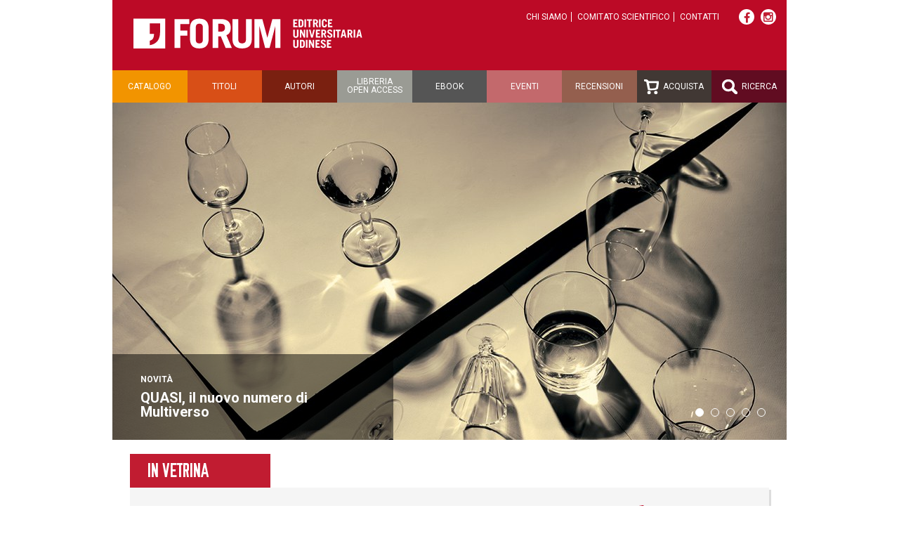

--- FILE ---
content_type: text/html;charset=utf-8
request_url: https://forumeditrice.it/index.html?month:int=1&year:int=2023
body_size: 12321
content:


<!DOCTYPE html>
<html lang="it">
  
    
    
    
    


  <head>
<meta charset="utf-8">
<meta name="viewport" content="width=device-width">

<title>FORUM Editrice</title>
    
      <base href="https://forumeditrice.it/" />
    



<script src="/static/js/jquery.js"></script>
<script src="/static/js/functions.js"></script>


<link rel="stylesheet" href="https://cdn.jsdelivr.net/gh/fancyapps/fancybox@3.5.7/dist/jquery.fancybox.min.css" />
<script src="https://cdn.jsdelivr.net/gh/fancyapps/fancybox@3.5.7/dist/jquery.fancybox.min.js"></script>








    <script src="/static/js/jquery.cycle.js"></script>
  

       
        <link href="/static/css/reset.css" rel="stylesheet" />
	<link href="/static/css/font-awesome.min.css" rel="stylesheet" />
        <link href="/static/css/2016.css?v=j" rel="stylesheet" />
        <link media="screen and (max-width: 680px)" href="/static/css/mobile.css?v=2" rel="stylesheet" />
        <link href="/static/css/slimbox2/slimbox2.css" rel="stylesheet" />
        
        


<link rel="stylesheet" href="https://cdn.jsdelivr.net/gh/greghub/green-audio-player/dist/css/green-audio-player.min.css">
<script src="https://cdn.jsdelivr.net/gh/greghub/green-audio-player/dist/js/green-audio-player.min.js"></script>

<script>
(function(w,d,s,l,i){w[l]=w[l]||[];w[l].push({'gtm.start':
new Date().getTime(),event:'gtm.js'});var f=d.getElementsByTagName(s)[0],
j=d.createElement(s),dl=l!='dataLayer'?'&l='+l:'';j.async=true;j.src=
'https://www.googletagmanager.com/gtm.js?id='+i+dl;f.parentNode.insertBefore(j,f);
})(window,document,'script','dataLayer','GTM-PG37LFD');</script>

  </head>

  <body class="template-index-html portaltype-plone-site site-forumeditrice icons-on userrole-anonymous">
<div class="container">
	<div id="header">
    <div class="top">
        <a id="logo" href="/"><img src="/static/img/logo.png" alt="Forum Editrice Universitaria Udinese"></a>
        <ul class="top-links">
            <li><a href="https://forumeditrice.it/informazioni/chi-siamo">Chi siamo</a></li>
            <li><a href="https://forumeditrice.it/informazioni/comitato-scientifico">Comitato scientifico</a></li>
            <li><a href="https://forumeditrice.it/informazioni/contatti">Contatti</a></li>
        </ul>
        <div class="social">
            <a target="_blank" href="https://www.facebook.com/ForumEditriceUniversitariaUdinese"><i class="fa fa-facebook"></i></a>
            <a target="_blank" href="https://www.instagram.com/forumeditrice/"><i style="position:relative;top:-1px" class="fa fa-instagram"></i></a>
        </div>
    </div>
    
    <ul id="menu" class="clearfix">
        <li class="menu-catalogo"><a href="/percorsi">Catalogo</a>
           <ul>
             <li><a href="https://forumeditrice.it/percorsi/arte">Arte </a></li>
             <li><a href="https://forumeditrice.it/percorsi/didattica">Didattica</a></li>
             <li><a href="https://forumeditrice.it/percorsi/forum-fvg">Forum FVG</a></li>
             <li><a href="https://forumeditrice.it/percorsi/lingua-e-letteratura">Lingua e letteratura</a></li>
             <li><a href="https://forumeditrice.it/percorsi/riviste">Riviste</a></li>
             <li><a href="https://forumeditrice.it/percorsi/scienza-e-tecnica">Scienza e tecnica</a></li>
             <li><a href="https://forumeditrice.it/percorsi/scienze-bibliografiche">Scienze bibliografiche</a></li>
             <li><a href="https://forumeditrice.it/percorsi/storia-e-societa">Storia e società</a></li>
           </ul>
        </li>
        <li class="menu-titoli"><a href="/titoli">Titoli</a></li>
        <li class="menu-autori"><a href="/autori">Autori</a></li>
        <li class="menu-open-access"><a href="/open-access">Libreria<br>open access</a></li>
        <li class="menu-acquista"><a href="/ebook">Ebook</a></li>
        <li class="menu-eventi"><a href="/eventi">Eventi</a></li>
        <li class="menu-recensioni"><a href="/recensioni">Recensioni</a></li>
        <li class="menu-acquista"><a href="/carrello"><img src="/static/img/icon-carrello.png" alt=""> Acquista</a></li>
        <li class="menu-ricerca"><a href="/ricerca"><img src="/static/img/icon-lente.png" alt=""> Ricerca</a></li>
    </ul>
       
</div>
	







           
                
                                   
                
                
                
                	
  
                	

<div id="foto-home">
    <ul class="cycle-slideshow" data-cycle-slides="&gt; li" data-cycle-timeout="7000" data-cycle-pager="#foto-home .pager" data-cycle-pager-template="&lt;a&gt;&lt;/a&gt;">
        <li style="background-image: url(https://forumeditrice.it/notizie-home/quasi-il-nuovo-numero-di-multiverso/image_full?id=565)">
<a href="https://forumeditrice.it/notizie-home/quasi-il-nuovo-numero-di-multiverso">
            <div class="info">
                <p class="description">novità</p>
                <h2>QUASI, il nuovo numero di Multiverso</h2>
            </div>
</a>
        </li>
        <li style="background-image: url(https://forumeditrice.it/notizie-home/la-rete-ecomuseale/image_full?id=565)">
<a href="https://forumeditrice.it/notizie-home/la-rete-ecomuseale">
            <div class="info">
                <p class="description">novità</p>
                <h2>La rete ecomuseale</h2>
            </div>
</a>
        </li>
        <li style="background-image: url(https://forumeditrice.it/notizie-home/architettura-del-novecento/image_full?id=565)">
<a href="https://forumeditrice.it/notizie-home/architettura-del-novecento">
            <div class="info">
                <p class="description">mostra</p>
                <h2>Architettura del Novecento</h2>
            </div>
</a>
        </li>
        <li style="background-image: url(https://forumeditrice.it/notizie-home/the-mediterranean-in-travel-literature/image_full?id=565)">
<a href="https://forumeditrice.it/notizie-home/the-mediterranean-in-travel-literature">
            <div class="info">
                <p class="description">novità</p>
                <h2>The Mediterranean in Travel Literature</h2>
            </div>
</a>
        </li>
        <li style="background-image: url(https://forumeditrice.it/notizie-home/pasolini-america/image_full?id=565)">
<a href="https://forumeditrice.it/notizie-home/pasolini-america">
            <div class="info">
                <p class="description">novità</p>
                <h2>Pasolini / America</h2>
            </div>
</a>
        </li>
    </ul>
<div class="pager"></div>
</div>




<div id="vetrina-home">
    <h2 class="block red">In vetrina</h2>
    
    <div class="libro clearfix">
         <div class="left-side">
           <h3><a href="https://forumeditrice.it/percorsi/storia-e-societa/multiverso/multiverso-18-2023-quasi">Multiverso, 19/2025<br />
QUASI</a></h3>
           <div class="autori">
  
  A cura di Gian Paolo Gri e Alessandro Minelli
           </div>
             <p class="abstract">&laquo;Fate tesoro delle vostre eccezioni! Tenetele sempre scoperte e in vista. Le eccezioni sono come i mattoni grezzi per un edificio che stiamo costruendo: esse ci dicono che c&rsquo;è ancora molto da fare e indicano dove bisogna continuare a lavorare&raquo; (William Bateson).   &lsquo;Quasi&rsquo; è un avverbio usato tradizionalmente dai latini nelle comparazioni e da lì passato in molte lingue europee per significare che il confronto è tentato fra due entità, però non è perfettamente...
           <a class="goto" href="https://forumeditrice.it/percorsi/storia-e-societa/multiverso/multiverso-18-2023-quasi">&gt;</a></p>
        </div>
        <div class="right-side">
            <div class="clearfix">
                <div class="copertina">
                    <a href="https://forumeditrice.it/percorsi/storia-e-societa/multiverso/multiverso-18-2023-quasi"><img alt="" src="https://forumeditrice.it/percorsi/storia-e-societa/multiverso/multiverso-18-2023-quasi/copertina"></a>
                </div>
                <div class="slogan">
                    <img class="novita" src="/static/img/icon-novita.png" alt="Novità">
                    <p></p>
                </div>
            </div>
            
            
       </div>

    </div>
</div>
    
<div id="libri-home">
    <ul class="lista-libri clearfix">
      <li>

<div class="libro">
    <div class="image">
        <a href="https://forumeditrice.it/percorsi/storia-e-societa/studi-archeologici-su-qatna/the-iron-age-ceramic-production-of-mishrifeh-qatna-syria-in-the-regional-context-of-the-northern-levant"><img class="copertina" alt="" src="https://forumeditrice.it/percorsi/storia-e-societa/studi-archeologici-su-qatna/the-iron-age-ceramic-production-of-mishrifeh-qatna-syria-in-the-regional-context-of-the-northern-levant/copertina_large"></a>
        <a class="first-pages" href="https://forumeditrice.it/percorsi/storia-e-societa/studi-archeologici-su-qatna/the-iron-age-ceramic-production-of-mishrifeh-qatna-syria-in-the-regional-context-of-the-northern-levant/sfoglia">Sfoglia<br> le prime pagine</a>
    </div>
    <div class="info">
       <h2><a href="https://forumeditrice.it/percorsi/storia-e-societa/studi-archeologici-su-qatna/the-iron-age-ceramic-production-of-mishrifeh-qatna-syria-in-the-regional-context-of-the-northern-levant">The Iron Age ceramic production of Mishrifeh/Qatna (Syria) in the regional context of the northern Levant</a></h2>
       <div class="autori">
         Laura Zanazzo
         
       </div>
           <p class="abstract">This volume presents a comprehensive study of the Iron Age pottery uncovered by the Italian Archaeological Mission of the University of Udine at Mishrifeh/Qatna (Syria). Its significance lies in the in-depth...
       <a class="goto" href="https://forumeditrice.it/percorsi/storia-e-societa/studi-archeologici-su-qatna/the-iron-age-ceramic-production-of-mishrifeh-qatna-syria-in-the-regional-context-of-the-northern-levant">&gt;</a></p>
    </div>
</div>
      </li>
      <li>

<div class="libro">
    <div class="image">
        <a href="https://forumeditrice.it/percorsi/storia-e-societa/tracce/la-rete-ecomuseale"><img class="copertina" alt="" src="https://forumeditrice.it/percorsi/storia-e-societa/tracce/la-rete-ecomuseale/copertina_large"></a>
        <a class="first-pages" href="https://forumeditrice.it/percorsi/storia-e-societa/tracce/la-rete-ecomuseale/sfoglia">Sfoglia<br> le prime pagine</a>
    </div>
    <div class="info">
       <h2><a href="https://forumeditrice.it/percorsi/storia-e-societa/tracce/la-rete-ecomuseale">La rete ecomuseale</a></h2>
       <div class="autori">
         
         A cura di Federico Lovison, Mauro Pascolini e Francesco Visentin
       </div>
           <p class="abstract">Gli ecomusei sono forme museali non tradizionali, che valorizzano il paesaggio e il patrimonio culturale, materiale e immateriale, di un determinato luogo e territorio, attraverso il coinvolgimento delle...
       <a class="goto" href="https://forumeditrice.it/percorsi/storia-e-societa/tracce/la-rete-ecomuseale">&gt;</a></p>
    </div>
</div>
      </li>
      <li>

<div class="libro">
    <div class="image">
        <a href="https://forumeditrice.it/percorsi/forum-fvg/monografie/architettura-del-novecento-a-gemona-e-nella-pedemontana-friulana"><img class="copertina" alt="" src="https://forumeditrice.it/percorsi/forum-fvg/monografie/architettura-del-novecento-a-gemona-e-nella-pedemontana-friulana/copertina_large"></a>
        <a class="first-pages" href="https://forumeditrice.it/percorsi/forum-fvg/monografie/architettura-del-novecento-a-gemona-e-nella-pedemontana-friulana/sfoglia">Sfoglia<br> le prime pagine</a>
    </div>
    <div class="info">
       <h2><a href="https://forumeditrice.it/percorsi/forum-fvg/monografie/architettura-del-novecento-a-gemona-e-nella-pedemontana-friulana">Architettura del Novecento a Gemona e nella Pedemontana friulana</a></h2>
       <div class="autori">
         
         A cura di Diana Barillari e Pietro Valle
       </div>
           <p class="abstract">Promuovere la conoscenza dell&rsquo;architettura del Novecento a Gemona e nel territorio della Pedemontana friulana (Osoppo, Buja, Artegna, Majano, Montenars, Venzone) è l&rsquo;obiettivo di questo volume,...
       <a class="goto" href="https://forumeditrice.it/percorsi/forum-fvg/monografie/architettura-del-novecento-a-gemona-e-nella-pedemontana-friulana">&gt;</a></p>
    </div>
</div>
      </li>
      <li>

<div class="libro">
    <div class="image">
        <a href="https://forumeditrice.it/percorsi/lingua-e-letteratura/tracce/the-mediterranean-in-travel-literature"><img class="copertina" alt="" src="https://forumeditrice.it/percorsi/lingua-e-letteratura/tracce/the-mediterranean-in-travel-literature/copertina_large"></a>
        <a class="first-pages" href="https://forumeditrice.it/percorsi/lingua-e-letteratura/tracce/the-mediterranean-in-travel-literature/sfoglia">Sfoglia<br> le prime pagine</a>
    </div>
    <div class="info">
       <h2><a href="https://forumeditrice.it/percorsi/lingua-e-letteratura/tracce/the-mediterranean-in-travel-literature">The Mediterranean in Travel Literature</a></h2>
       <div class="autori">
         
         A cura di Anna-Maria Perissutti, Francesco Visentin e Jiří Hrabal
       </div>
           <p class="abstract">Beyond serving as a crucial crossroads between Western and Eastern cultures, the Mediterranean simultaneously connects and divides the trajectories and histories of the three continents that border it....
       <a class="goto" href="https://forumeditrice.it/percorsi/lingua-e-letteratura/tracce/the-mediterranean-in-travel-literature">&gt;</a></p>
    </div>
</div>
      </li>
    </ul>
</div>



<div id="home-center">
    <div class="partners clearfix">
        <div class="partner">

            <div class="logo"><img src="https://forumeditrice.it/informazioni/partner/universita-degli-studi-di-udine/image" alt="Università degli studi di Udine"></div>
            <p>Formazione superiore, ricerca e trasferimento tecnologico, interazione con il territorio e internazionalizzazione: sono gli ambiti di intervento dell’Università di Udine.
<a href="https://forumeditrice.it/informazioni/partner/universita-degli-studi-di-udine">&gt;</a><br>
            <a href="//uniud.it">uniud.it</a></p>
        </div>
        <div class="partner">

            <div class="logo"><img src="https://forumeditrice.it/informazioni/partner/multiverso/image" alt="Multiverso"></div>
            <p>Uno spazio libero e aperto di dibattito in cui discutere i problemi che inquietano la contemporaneità, per cercare risposte o nuove domande non scontate.
<a href="https://forumeditrice.it/informazioni/partner/multiverso">&gt;</a><br>
            <a href="//multiversoweb.it">multiversoweb.it</a></p>
        </div>
        <div class="partner">

            <div class="logo"><img src="https://forumeditrice.it/informazioni/partner/upi-university-press-italiane/image" alt="UPI - University Press Italiane"></div>
            <p>Un coordinamento che, dopo aver analizzato la situazione dell’editoria accademia italiana, lavora per realizzare iniziative di promozione condivise.
<a href="https://forumeditrice.it/informazioni/partner/upi-university-press-italiane">&gt;</a><br>
            <a href="//universitypressitaliane.it">universitypressitaliane.it</a></p>
        </div>
    </div>

    
    <div class="clearfix">
        <div id="promo-home">
  <h2 class="block red">In promozione</h2>
<div class="nav nav-scroller" data-page="1" data-pages="6">
  <a class="prev disabled" href="#">‹</a>
  <a class="next" href="#">›</a>
</div>
            <div class="scroll box clearfix">
                <ul>
                    <li>
                        <a href="https://forumeditrice.it/percorsi/scienza-e-tecnica/varia/le-piante-immunizzate">
                            <div class="copertina">
<img src="https://forumeditrice.it/percorsi/scienza-e-tecnica/varia/le-piante-immunizzate/copertina_large" alt="Le piante immunizzate ">
                            </div>
                            
                            <div class="info">
                                <h3>Le piante immunizzate </h3>
<div class="autori">
  <p>Ruggero Osler</p>
  
</div>
                                <div class="prezzi">
                                    <div class="prezzo-vecchio">18,00 €</div>
                                    <div class="sconto">SCONTO 5%</div>
                                    <div class="prezzo">17,10 €</div>
                                </div>
                            </div>
                        </a>
                    </li>
                    <li>
                        <a href="https://forumeditrice.it/percorsi/storia-e-societa/tracce/paesaggi-del-degrado">
                            <div class="copertina">
<img src="https://forumeditrice.it/percorsi/storia-e-societa/tracce/paesaggi-del-degrado/copertina_large" alt="Paesaggi del degrado">
                            </div>
                            
                            <div class="info">
                                <h3>Paesaggi del degrado</h3>
<div class="autori">
  <p>Salvatore Amaduzzi, Giorgia Bressan, Andrea Guaran, Mauro Pascolini e Gian Pietro Zaccomer</p>
  
</div>
                                <div class="prezzi">
                                    <div class="prezzo-vecchio">22,00 €</div>
                                    <div class="sconto">SCONTO 5%</div>
                                    <div class="prezzo">20,90 €</div>
                                </div>
                            </div>
                        </a>
                    </li>
                    <li>
                        <a href="https://forumeditrice.it/percorsi/lingua-e-letteratura/s-confini/il-tempo-delle-erbacce">
                            <div class="copertina">
<img src="https://forumeditrice.it/percorsi/lingua-e-letteratura/s-confini/il-tempo-delle-erbacce/copertina_large" alt="Il tempo delle erbacce">
                            </div>
                            
                            <div class="info">
                                <h3>Il tempo delle erbacce</h3>
<div class="autori">
  <p>Stefano Montello</p>
  
</div>
                                <div class="prezzi">
                                    <div class="prezzo-vecchio">16,00 €</div>
                                    <div class="sconto">SCONTO 5%</div>
                                    <div class="prezzo">15,20 €</div>
                                </div>
                            </div>
                        </a>
                    </li>
                    <li>
                        <a href="https://forumeditrice.it/percorsi/lingua-e-letteratura/s-confini/la-fragilita-del-leone">
                            <div class="copertina">
<img src="https://forumeditrice.it/percorsi/lingua-e-letteratura/s-confini/la-fragilita-del-leone/copertina_large" alt="La fragilità del leone">
                            </div>
                            
                            <div class="info">
                                <h3>La fragilità del leone</h3>
<div class="autori">
  <p>Antonella Sbuelz</p>
  
</div>
                                <div class="prezzi">
                                    <div class="prezzo-vecchio">17,50 €</div>
                                    <div class="sconto">SCONTO 5%</div>
                                    <div class="prezzo">16,63 €</div>
                                </div>
                            </div>
                        </a>
                    </li>
                    <li>
                        <a href="https://forumeditrice.it/percorsi/lingua-e-letteratura/s-confini/cefuri-raus">
                            <div class="copertina">
<img src="https://forumeditrice.it/percorsi/lingua-e-letteratura/s-confini/cefuri-raus/copertina_large" alt="Cefuri raus!">
                            </div>
                            
                            <div class="info">
                                <h3>Cefuri raus!</h3>
<div class="autori">
  <p>Goran Vojnović</p>
  
</div>
                                <div class="prezzi">
                                    <div class="prezzo-vecchio">16,00 €</div>
                                    <div class="sconto">SCONTO 5%</div>
                                    <div class="prezzo">15,20 €</div>
                                </div>
                            </div>
                        </a>
                    </li>
                    <li>
                        <a href="https://forumeditrice.it/percorsi/lingua-e-letteratura/s-confini/la-festa-e-i-falo">
                            <div class="copertina">
<img src="https://forumeditrice.it/percorsi/lingua-e-letteratura/s-confini/la-festa-e-i-falo/copertina_large" alt="La festa e i falò">
                            </div>
                            
                            <div class="info">
                                <h3>La festa e i falò</h3>
<div class="autori">
  <p>Elena Ianni</p>
  
</div>
                                <div class="prezzi">
                                    <div class="prezzo-vecchio">15,00 €</div>
                                    <div class="sconto">SCONTO 5%</div>
                                    <div class="prezzo">14,25 €</div>
                                </div>
                            </div>
                        </a>
                    </li>
                    <li>
                        <a href="https://forumeditrice.it/percorsi/lingua-e-letteratura/s-confini/la-ragazza-di-chagall">
                            <div class="copertina">
<img src="https://forumeditrice.it/percorsi/lingua-e-letteratura/s-confini/la-ragazza-di-chagall/copertina_large" alt="La ragazza di Chagall">
                            </div>
                            
                            <div class="info">
                                <h3>La ragazza di Chagall</h3>
<div class="autori">
  <p>Antonella Sbuelz</p>
  
</div>
                                <div class="prezzi">
                                    <div class="prezzo-vecchio">17,50 €</div>
                                    <div class="sconto">SCONTO 5%</div>
                                    <div class="prezzo">16,63 €</div>
                                </div>
                            </div>
                        </a>
                    </li>
                    <li>
                        <a href="https://forumeditrice.it/percorsi/lingua-e-letteratura/s-confini/anna-dei-rimedi">
                            <div class="copertina">
<img src="https://forumeditrice.it/percorsi/lingua-e-letteratura/s-confini/anna-dei-rimedi/copertina_large" alt="Anna dei rimedi">
                            </div>
                            
                            <div class="info">
                                <h3>Anna dei rimedi</h3>
<div class="autori">
  <p>Marta Mauro</p>
  
</div>
                                <div class="prezzi">
                                    <div class="prezzo-vecchio">19,50 €</div>
                                    <div class="sconto">SCONTO 5%</div>
                                    <div class="prezzo">18,52 €</div>
                                </div>
                            </div>
                        </a>
                    </li>
                    <li>
                        <a href="https://forumeditrice.it/percorsi/lingua-e-letteratura/s-confini/intrecci-del-tempo-presente">
                            <div class="copertina">
<img src="https://forumeditrice.it/percorsi/lingua-e-letteratura/s-confini/intrecci-del-tempo-presente/copertina_large" alt="Intrecci del tempo presente">
                            </div>
                            
                            <div class="info">
                                <h3>Intrecci del tempo presente</h3>
<div class="autori">
  <p>Pier Giorgio Gri</p>
  
</div>
                                <div class="prezzi">
                                    <div class="prezzo-vecchio">14,00 €</div>
                                    <div class="sconto">SCONTO 5%</div>
                                    <div class="prezzo">13,30 €</div>
                                </div>
                            </div>
                        </a>
                    </li>
                    <li>
                        <a href="https://forumeditrice.it/percorsi/lingua-e-letteratura/s-confini/un-altro-maggio-altrove">
                            <div class="copertina">
<img src="https://forumeditrice.it/percorsi/lingua-e-letteratura/s-confini/un-altro-maggio-altrove/copertina_large" alt="Un altro maggio altrove">
                            </div>
                            
                            <div class="info">
                                <h3>Un altro maggio altrove</h3>
<div class="autori">
  <p>Marta Mauro</p>
  
</div>
                                <div class="prezzi">
                                    <div class="prezzo-vecchio">14,00 €</div>
                                    <div class="sconto">SCONTO 5%</div>
                                    <div class="prezzo">13,30 €</div>
                                </div>
                            </div>
                        </a>
                    </li>
                    <li>
                        <a href="https://forumeditrice.it/percorsi/lingua-e-letteratura/s-confini/jugoslavia-terra-mia">
                            <div class="copertina">
<img src="https://forumeditrice.it/percorsi/lingua-e-letteratura/s-confini/jugoslavia-terra-mia/copertina_large" alt="Jugoslavia, terra mia">
                            </div>
                            
                            <div class="info">
                                <h3>Jugoslavia, terra mia</h3>
<div class="autori">
  <p>Goran Vojnović</p>
  
</div>
                                <div class="prezzi">
                                    <div class="prezzo-vecchio">19,50 €</div>
                                    <div class="sconto">SCONTO 5%</div>
                                    <div class="prezzo">18,52 €</div>
                                </div>
                            </div>
                        </a>
                    </li>
                </ul>
<div class="promo-message">

In offerta</div>
            </div>
        </div> 

        <div id="calendar-home">
            <h2 class="block orange">Calendario eventi</h2>
            <div class="calendar">
            
                <div class="title"><h3>gennaio 2023</h3>
                    <nav>

<a href="index.html?month:int=2&amp;year:int=2023#calendar-home" title="febbraio 2023">›</a>
</nav>
                </div>
                <div class="week">
                    <div>L</div>
                    <div>M</div>
                    <div>M</div>
                    <div>G</div>
                    <div>V</div>
                    <div>S</div>
                    <div>D</div>
                </div>

  <div class="day"> 
                    
</div>
  <div class="day"> 
                    
</div>
  <div class="day"> 
                    
</div>
  <div class="day"> 
                    
</div>
  <div class="day"> 
                    
</div>
  <div class="day"> 
                    
</div>
  <div class="day">1
                    
</div>


  <div class="day">2
                    
</div>
  <div class="day">3
                    
</div>
  <div class="day">4
                    
</div>
  <div class="day">5
                    
</div>
  <div class="day">6
                    
</div>
  <div class="day">7
                    
</div>
  <div class="day">8
                    
</div>


  <div class="day">9
                    
</div>
  <div class="day">10
                    
</div>
  <div class="day">11
                    
</div>
  <div class="day">12
                    
</div>
  <div class="day">13
                    
</div>
  <div class="day">14
                    
</div>
  <div class="day">15
                    
</div>


  <div class="day">16
                    
</div>
  <div class="day">17
                    
</div>
  <div class="day">18
                    
</div>
  <div class="day full">19
                    <ul class="baloon">
<li>
  <h4><a href="https://forumeditrice.it/eventi/sulluso-pubblico-della-storia-11">Sull'uso pubblico della storia</a></h4>
  <p>ore 17:30, sala rossa VII Municipio, Roma</p>
</li>
                    </ul>
</div>
  <div class="day">20
                    
</div>
  <div class="day">21
                    
</div>
  <div class="day">22
                    
</div>


  <div class="day">23
                    
</div>
  <div class="day">24
                    
</div>
  <div class="day">25
                    
</div>
  <div class="day">26
                    
</div>
  <div class="day full">27
                    <ul class="baloon">
<li>
  <h4><a href="https://forumeditrice.it/eventi/sulluso-pubblico-della-storia-12">Sull'uso pubblico della storia</a></h4>
  <p>ore 20:45, sala Don Bosco, Forlì</p>
</li>
                    </ul>
</div>
  <div class="day">28
                    
</div>
  <div class="day">29
                    
</div>


  <div class="day">30
                    
</div>
  <div class="day">31
                    
</div>
  <div class="day"> 
                    
</div>
  <div class="day"> 
                    
</div>
  <div class="day"> 
                    
</div>
  <div class="day"> 
                    
</div>
  <div class="day"> 
                    
</div>


            </div>
        
        
        </div> 

    </div>




</div> <!-- #home-center -->

    <div id="home-bottom" class="clearfix">
        <div class="gallery">
            <h2 class="block"><a href="/photogallery">Photo Gallery <span>›</span></a></h2>
<div class="nav nav-scroller" data-page="1" data-pages="10">
  <a class="prev disabled" href="#">‹</a>
  <a class="next" href="#">›</a>
</div>

            <div class="scroll">
                <ul>
                    
                    <li>
                        <a data-caption="&lt;a href=https://forumeditrice.it/percorsi/storia-e-societa/multiverso-incrocio-dei-saperi/non-per-sempre-non-per-tutti&gt;'Non per sempre non per tutti', presentazione a 'Più libri, più liberi'. Roma, dicembre 2025. &lt;i class=&quot;fa fa-arrow-circle-right&quot;&gt;&lt;i&gt;&lt;/a&gt;" href="https://forumeditrice.it/percorsi/storia-e-societa/multiverso-incrocio-dei-saperi/non-per-sempre-non-per-tutti/IMG_20251206_122821.jpg/image_large" data-fancybox="gallery-0">
<img alt="" src="https://forumeditrice.it/percorsi/storia-e-societa/multiverso-incrocio-dei-saperi/non-per-sempre-non-per-tutti/IMG_20251206_122821.jpg/@@images/1ac57139-47e3-40b8-b65a-f07b0d5c866a.jpeg">
                            <h3>Non per sempre non per tutti</h3>
                        </a>

  <a data-caption="&lt;a href=https://forumeditrice.it/percorsi/storia-e-societa/multiverso-incrocio-dei-saperi/non-per-sempre-non-per-tutti&gt;Alessandra Algostino, Luciana Castellina, Niccolò Nisivoccia.'Non per sempre non per tutti', presentazione a 'Più libri, più liberi'. Roma, dicembre 2025. &lt;i class=&quot;fa fa-arrow-circle-right&quot;&gt;&lt;i&gt;&lt;/a&gt;" href="https://forumeditrice.it/percorsi/storia-e-societa/multiverso-incrocio-dei-saperi/non-per-sempre-non-per-tutti/IMG_20251206_125553.jpg/image_large" data-fancybox="gallery-0"></a>


  <a data-caption="&lt;a href=https://forumeditrice.it/percorsi/storia-e-societa/multiverso-incrocio-dei-saperi/non-per-sempre-non-per-tutti&gt;Alessandra Algostino, Niccolò Nisivoccia. 'Non per sempre non per tutti', presentazione a 'Più libri, più liberi'. Roma, dicembre 2025. &lt;i class=&quot;fa fa-arrow-circle-right&quot;&gt;&lt;i&gt;&lt;/a&gt;" href="https://forumeditrice.it/percorsi/storia-e-societa/multiverso-incrocio-dei-saperi/non-per-sempre-non-per-tutti/IMG_20251206_120739.jpg/image_large" data-fancybox="gallery-0"></a>

                    </li>
                    
                    
                    <li>
                        <a data-caption="&lt;a href=https://forumeditrice.it/percorsi/lingua-e-letteratura/tracce/pasolini-america&gt;'Pasolini / America', presentazione in Università. Udine, dicembre 2025. &lt;i class=&quot;fa fa-arrow-circle-right&quot;&gt;&lt;i&gt;&lt;/a&gt;" href="https://forumeditrice.it/percorsi/lingua-e-letteratura/tracce/pasolini-america/IMG_20251201_180219.jpg/image_large" data-fancybox="gallery-1">
<img alt="" src="https://forumeditrice.it/percorsi/lingua-e-letteratura/tracce/pasolini-america/IMG_20251201_180219.jpg/@@images/d74a1c41-e797-4bec-ab93-70d80a3ac172.jpeg">
                            <h3>Pasolini / America</h3>
                        </a>

  <a data-caption="&lt;a href=https://forumeditrice.it/percorsi/lingua-e-letteratura/tracce/pasolini-america&gt;Sergia Adamo presenta 'Pasolini / America'. Università di Udine, dicembre 2025. &lt;i class=&quot;fa fa-arrow-circle-right&quot;&gt;&lt;i&gt;&lt;/a&gt;" href="https://forumeditrice.it/percorsi/lingua-e-letteratura/tracce/pasolini-america/IMG_20251201_181318.jpg/image_large" data-fancybox="gallery-1"></a>


  <a data-caption="&lt;a href=https://forumeditrice.it/percorsi/lingua-e-letteratura/tracce/pasolini-america&gt;'Pasolini / America', presentazione in Università. Udine, dicembre 2025. &lt;i class=&quot;fa fa-arrow-circle-right&quot;&gt;&lt;i&gt;&lt;/a&gt;" href="https://forumeditrice.it/percorsi/lingua-e-letteratura/tracce/pasolini-america/IMG_20251201_181247.jpg/image_large" data-fancybox="gallery-1"></a>

                    </li>
                    
                    
                    <li>
                        <a data-caption="&lt;a href=https://forumeditrice.it/percorsi/storia-e-societa/varia/rino-della-negra-calciatore-e-partigiano&gt;Rino Della Negra calciatore e partigiano', presentazione al cinema Visionario. Udine, novembre 2025. &lt;i class=&quot;fa fa-arrow-circle-right&quot;&gt;&lt;i&gt;&lt;/a&gt;" href="https://forumeditrice.it/percorsi/storia-e-societa/varia/rino-della-negra-calciatore-e-partigiano/IMG_20251107_195143.jpg/image_large" data-fancybox="gallery-2">
<img alt="" src="https://forumeditrice.it/percorsi/storia-e-societa/varia/rino-della-negra-calciatore-e-partigiano/IMG_20251107_195143.jpg/@@images/ca5e04ae-284d-4ab4-8695-1abd00fc3960.jpeg">
                            <h3>Rino Della Negra calciatore e partigiano</h3>
                        </a>

  <a data-caption="&lt;a href=https://forumeditrice.it/percorsi/storia-e-societa/varia/rino-della-negra-calciatore-e-partigiano&gt;Rino Della Negra calciatore e partigiano', presentazione al cinema Visionario. Udine, novembre 2025. &lt;i class=&quot;fa fa-arrow-circle-right&quot;&gt;&lt;i&gt;&lt;/a&gt;" href="https://forumeditrice.it/percorsi/storia-e-societa/varia/rino-della-negra-calciatore-e-partigiano/IMG_20251107_194649.jpg/image_large" data-fancybox="gallery-2"></a>


  <a data-caption="&lt;a href=https://forumeditrice.it/percorsi/storia-e-societa/varia/rino-della-negra-calciatore-e-partigiano&gt;Chiara Dazzan, Alberto Bertolotto, Andrea Zannini. Rino Della Negra calciatore e partigiano', presentazione al cinema Visionario. Udine, novembre 2025. &lt;i class=&quot;fa fa-arrow-circle-right&quot;&gt;&lt;i&gt;&lt;/a&gt;" href="https://forumeditrice.it/percorsi/storia-e-societa/varia/rino-della-negra-calciatore-e-partigiano/IMG_20251107_195728.jpg/image_large" data-fancybox="gallery-2"></a>

                    </li>
                    
                    
                    <li>
                        <a data-caption="&lt;a href=https://forumeditrice.it/percorsi/storia-e-societa/tracce/una-fedele-economia&gt;Mario Di Gallo e Claudio Lorenzini. «Una fedele economia», presentazione alla rassegna 'In corda doppia'. Socchieve, ottobre 2025.  &lt;i class=&quot;fa fa-arrow-circle-right&quot;&gt;&lt;i&gt;&lt;/a&gt;" href="https://forumeditrice.it/percorsi/storia-e-societa/tracce/una-fedele-economia/IMG-20251019-WA0005.jpg/image_large" data-fancybox="gallery-3">
<img alt="" src="https://forumeditrice.it/percorsi/storia-e-societa/tracce/una-fedele-economia/IMG-20251019-WA0005.jpg/@@images/fcbacf13-f3c2-428b-b4ec-43841eebe2e3.jpeg">
                            <h3>«Una fedele economia»</h3>
                        </a>

  <a data-caption="&lt;a href=https://forumeditrice.it/percorsi/storia-e-societa/tracce/una-fedele-economia&gt;«Una fedele economia», presentazione alla rassegna 'In corda doppia'. Socchieve, ottobre 2025.  &lt;i class=&quot;fa fa-arrow-circle-right&quot;&gt;&lt;i&gt;&lt;/a&gt;" href="https://forumeditrice.it/percorsi/storia-e-societa/tracce/una-fedele-economia/20251018_174159.jpg/image_large" data-fancybox="gallery-3"></a>

                    </li>
                    
                    
                    <li>
                        <a data-caption="&lt;a href=https://forumeditrice.it/percorsi/lingua-e-letteratura/senevierte/in-eterni-il-nestri-ir-auf-ewig-unser-gestern&gt;Festival del Teatro delle Lingue Minoritarie, prima edizione. Gorizia, ottobre 2025. &lt;i class=&quot;fa fa-arrow-circle-right&quot;&gt;&lt;i&gt;&lt;/a&gt;" href="https://forumeditrice.it/percorsi/lingua-e-letteratura/senevierte/in-eterni-il-nestri-ir-auf-ewig-unser-gestern/571254302_1398583132270736_7830554340763604066_n.jpeg/image_large" data-fancybox="gallery-4">
<img alt="" src="https://forumeditrice.it/percorsi/lingua-e-letteratura/senevierte/in-eterni-il-nestri-ir-auf-ewig-unser-gestern/571254302_1398583132270736_7830554340763604066_n.jpeg/@@images/f155e284-de1e-416a-a155-90a8d0d358a6.jpeg">
                            <h3>In eterni il nestri îr / Auf ewig unser Gestern</h3>
                        </a>

  <a data-caption="&lt;a href=https://forumeditrice.it/percorsi/lingua-e-letteratura/senevierte/in-eterni-il-nestri-ir-auf-ewig-unser-gestern&gt;Elisa Copetti, Federico Scarpin, Massimo Somaglino, Norma Zamparo. Presentazione della collana SeneVierte al Festival del Teatro delle Lingue Minoritarie, Gorizia, ottobre 2025. &lt;i class=&quot;fa fa-arrow-circle-right&quot;&gt;&lt;i&gt;&lt;/a&gt;" href="https://forumeditrice.it/percorsi/lingua-e-letteratura/senevierte/in-eterni-il-nestri-ir-auf-ewig-unser-gestern/GC1_0590.jpg/image_large" data-fancybox="gallery-4"></a>


  <a data-caption="&lt;a href=https://forumeditrice.it/percorsi/lingua-e-letteratura/senevierte/in-eterni-il-nestri-ir-auf-ewig-unser-gestern&gt;Presentazione della collana SeneVierte al Festival del Teatro delle Lingue Minoritarie, Gorizia, ottobre 2025. &lt;i class=&quot;fa fa-arrow-circle-right&quot;&gt;&lt;i&gt;&lt;/a&gt;" href="https://forumeditrice.it/percorsi/lingua-e-letteratura/senevierte/in-eterni-il-nestri-ir-auf-ewig-unser-gestern/583902297_122131535618963449_1578686732253509349_n.jpeg/image_large" data-fancybox="gallery-4"></a>

                    </li>
                    
                    
                    <li>
                        <a data-caption="&lt;a href=https://forumeditrice.it/eventi/stiamo-rinunciando-al-diritto&gt;Alessandra Algostino, Simone Furlani, Davide Conti. 'Stiamo rinunciando al diritto?'. 'Multiverso' a vicino/lontano. Oratorio del Cristo, Udine, maggio 2025.  &lt;i class=&quot;fa fa-arrow-circle-right&quot;&gt;&lt;i&gt;&lt;/a&gt;" href="https://forumeditrice.it/eventi/stiamo-rinunciando-al-diritto/497514958_18403092613102337_6278450546893433315_n.jpeg/image_large" data-fancybox="gallery-5">
<img alt="" src="https://forumeditrice.it/eventi/stiamo-rinunciando-al-diritto/497514958_18403092613102337_6278450546893433315_n.jpeg/@@images/d82db276-15da-437b-a55d-fc89c836107b.jpeg">
                            <h3>Stiamo rinunciando al diritto?</h3>
                        </a>

  <a data-caption="&lt;a href=https://forumeditrice.it/eventi/stiamo-rinunciando-al-diritto&gt;Alessandra Algostino, Simone Furlani, Davide Conti. 'Stiamo rinunciando al diritto?'. 'Multiverso' a vicino/lontano. Oratorio del Cristo, Udine, maggio 2025.  &lt;i class=&quot;fa fa-arrow-circle-right&quot;&gt;&lt;i&gt;&lt;/a&gt;" href="https://forumeditrice.it/eventi/stiamo-rinunciando-al-diritto/IMG-20250510-WA0000.jpg/image_large" data-fancybox="gallery-5"></a>


  <a data-caption="&lt;a href=https://forumeditrice.it/eventi/stiamo-rinunciando-al-diritto&gt;'Stiamo rinunciando al diritto?'. 'Multiverso' a vicino/lontano. Oratorio del Cristo, Udine, maggio 2025.  &lt;i class=&quot;fa fa-arrow-circle-right&quot;&gt;&lt;i&gt;&lt;/a&gt;" href="https://forumeditrice.it/eventi/stiamo-rinunciando-al-diritto/IMG-20250510-WA0004.jpg/image_large" data-fancybox="gallery-5"></a>

                    </li>
                    
                    
                    <li>
                        <a data-caption="&lt;a href=https://forumeditrice.it/percorsi/lingua-e-letteratura/s-confini/cantata-per-il-cid&gt;'Cantata per il Cid' ai Colonos. Villacaccia, agosto 2025.  &lt;i class=&quot;fa fa-arrow-circle-right&quot;&gt;&lt;i&gt;&lt;/a&gt;" href="https://forumeditrice.it/percorsi/lingua-e-letteratura/s-confini/cantata-per-il-cid/20250802_222016.jpg/image_large" data-fancybox="gallery-6">
<img alt="" src="https://forumeditrice.it/percorsi/lingua-e-letteratura/s-confini/cantata-per-il-cid/20250802_222016.jpg/@@images/e4839ff4-5d84-4d64-be96-d642da6df69c.jpeg">
                            <h3>Cantata per il Cid</h3>
                        </a>

  <a data-caption="&lt;a href=https://forumeditrice.it/percorsi/lingua-e-letteratura/s-confini/cantata-per-il-cid&gt;'Cantata per il Cid', incontro a vicino/lontano. Chiesa di S. Francesco, Udine, maggio 2025. &lt;i class=&quot;fa fa-arrow-circle-right&quot;&gt;&lt;i&gt;&lt;/a&gt;" href="https://forumeditrice.it/percorsi/lingua-e-letteratura/s-confini/cantata-per-il-cid/497262014_18403062586102337_1667073599665811202_n.jpeg/image_large" data-fancybox="gallery-6"></a>


  <a data-caption="&lt;a href=https://forumeditrice.it/percorsi/lingua-e-letteratura/s-confini/cantata-per-il-cid&gt;Danilo De Marco, Angelo Floramo, Massimo Somaglino. 'Cantata per il Cid', incontro a vicino/lontano. Chiesa di S. Francesco, Udine, maggio 2025. &lt;i class=&quot;fa fa-arrow-circle-right&quot;&gt;&lt;i&gt;&lt;/a&gt;" href="https://forumeditrice.it/percorsi/lingua-e-letteratura/s-confini/cantata-per-il-cid/IMG-20250512-WA0010.jpg/image_large" data-fancybox="gallery-6"></a>


  <a data-caption="&lt;a href=https://forumeditrice.it/percorsi/lingua-e-letteratura/s-confini/cantata-per-il-cid&gt;'Cantata per il Cid', incontro a vicino/lontano. Chiesa di S. Francesco, Udine, maggio 2025. &lt;i class=&quot;fa fa-arrow-circle-right&quot;&gt;&lt;i&gt;&lt;/a&gt;" href="https://forumeditrice.it/percorsi/lingua-e-letteratura/s-confini/cantata-per-il-cid/IMG-20250512-WA0016.jpg/image_large" data-fancybox="gallery-6"></a>


  <a data-caption="&lt;a href=https://forumeditrice.it/percorsi/lingua-e-letteratura/s-confini/cantata-per-il-cid&gt;'Cantata per il Cid', incontro a vicino/lontano. Chiesa di S. Francesco, Udine, maggio 2025. &lt;i class=&quot;fa fa-arrow-circle-right&quot;&gt;&lt;i&gt;&lt;/a&gt;" href="https://forumeditrice.it/percorsi/lingua-e-letteratura/s-confini/cantata-per-il-cid/IMG-20250512-WA0015.jpg/image_large" data-fancybox="gallery-6"></a>

                    </li>
                    
                    
                    <li>
                        <a data-caption="&lt;a href=https://forumeditrice.it/percorsi/lingua-e-letteratura/s-confini/paris-paris&gt;'A Parigi, a Parigi', incontro a 'Più libri, più liberi'. Roma, dicembre 2025. &lt;i class=&quot;fa fa-arrow-circle-right&quot;&gt;&lt;i&gt;&lt;/a&gt;" href="https://forumeditrice.it/percorsi/lingua-e-letteratura/s-confini/paris-paris/IMG_20251207_150510.jpg/image_large" data-fancybox="gallery-7">
<img alt="" src="https://forumeditrice.it/percorsi/lingua-e-letteratura/s-confini/paris-paris/IMG_20251207_150510.jpg/@@images/4a792c54-bf73-4bb1-a48f-acb3218ea7ac.jpeg">
                            <h3>Paris, Paris!</h3>
                        </a>

  <a data-caption="&lt;a href=https://forumeditrice.it/percorsi/lingua-e-letteratura/s-confini/paris-paris&gt;Umberto Alberini al firmacopie.'A Parigi, a Parigi', incontro a 'Più libri, più liberi'. Roma, dicembre 2025. &lt;i class=&quot;fa fa-arrow-circle-right&quot;&gt;&lt;i&gt;&lt;/a&gt;" href="https://forumeditrice.it/percorsi/lingua-e-letteratura/s-confini/paris-paris/IMG_20251207_155815.jpg/image_large" data-fancybox="gallery-7"></a>


  <a data-caption="&lt;a href=https://forumeditrice.it/percorsi/lingua-e-letteratura/s-confini/paris-paris&gt;Francesco Forlani, Rossano Astremo, Umberto Alberini. 'A Parigi, a Parigi', incontro a 'Più libri, più liberi'. Roma, dicembre 2025. &lt;i class=&quot;fa fa-arrow-circle-right&quot;&gt;&lt;i&gt;&lt;/a&gt;" href="https://forumeditrice.it/percorsi/lingua-e-letteratura/s-confini/paris-paris/IMG_20251207_150436.jpg/image_large" data-fancybox="gallery-7"></a>


  <a data-caption="&lt;a href=https://forumeditrice.it/percorsi/lingua-e-letteratura/s-confini/paris-paris&gt;Umberto Alberini. 'Paris, Paris!' presentazione al centre culturel italien. Parigi, novembre 2025. &lt;i class=&quot;fa fa-arrow-circle-right&quot;&gt;&lt;i&gt;&lt;/a&gt;" href="https://forumeditrice.it/percorsi/lingua-e-letteratura/s-confini/paris-paris/IMG-20251112-WA0033.jpg/image_large" data-fancybox="gallery-7"></a>


  <a data-caption="&lt;a href=https://forumeditrice.it/percorsi/lingua-e-letteratura/s-confini/paris-paris&gt;'Paris, Paris!' presentazione al centre culturel italien. Parigi, novembre 2025. &lt;i class=&quot;fa fa-arrow-circle-right&quot;&gt;&lt;i&gt;&lt;/a&gt;" href="https://forumeditrice.it/percorsi/lingua-e-letteratura/s-confini/paris-paris/IMG-20251112-WA0011.jpg/image_large" data-fancybox="gallery-7"></a>


  <a data-caption="&lt;a href=https://forumeditrice.it/percorsi/lingua-e-letteratura/s-confini/paris-paris&gt;Cristina Trinchero, Pietro Polito, Umberto Alberini. 'Paris, Paris!', presentazione al Centro Gobetti. Torino, ottobre 2025. &lt;i class=&quot;fa fa-arrow-circle-right&quot;&gt;&lt;i&gt;&lt;/a&gt;" href="https://forumeditrice.it/percorsi/lingua-e-letteratura/s-confini/paris-paris/IMG-20251031-WA0004.jpg/image_large" data-fancybox="gallery-7"></a>


  <a data-caption="&lt;a href=https://forumeditrice.it/percorsi/lingua-e-letteratura/s-confini/paris-paris&gt;Umberto Alberini firma le copie di 'Paris, Paris!'. Pordenonelegge, settembre 2025. &lt;i class=&quot;fa fa-arrow-circle-right&quot;&gt;&lt;i&gt;&lt;/a&gt;" href="https://forumeditrice.it/percorsi/lingua-e-letteratura/s-confini/paris-paris/IMG-20250921-WA0000.jpg/image_large" data-fancybox="gallery-7"></a>


  <a data-caption="&lt;a href=https://forumeditrice.it/percorsi/lingua-e-letteratura/s-confini/paris-paris&gt;Claire Judde de Larivière, Elena Commessatti, Umberto Alberini. 'Paris, Paris!' a Pordenonelegge. Settembre 2025. &lt;i class=&quot;fa fa-arrow-circle-right&quot;&gt;&lt;i&gt;&lt;/a&gt;" href="https://forumeditrice.it/percorsi/lingua-e-letteratura/s-confini/paris-paris/IMG-20250920-WA0014.jpg/image_large" data-fancybox="gallery-7"></a>


  <a data-caption="&lt;a href=https://forumeditrice.it/percorsi/lingua-e-letteratura/s-confini/paris-paris&gt;'Paris, Paris!' a Pordenonelegge. Settembre 2025. &lt;i class=&quot;fa fa-arrow-circle-right&quot;&gt;&lt;i&gt;&lt;/a&gt;" href="https://forumeditrice.it/percorsi/lingua-e-letteratura/s-confini/paris-paris/IMG-20250920-WA0017.jpg/image_large" data-fancybox="gallery-7"></a>


  <a data-caption="&lt;a href=https://forumeditrice.it/percorsi/lingua-e-letteratura/s-confini/paris-paris&gt;Romano Vecchiet e Umberto Alberini. 'Paris, Paris!' al festival 'La Notte dei Lettori'. Giardino Ricasoli, Udine, maggio, 2025. &lt;i class=&quot;fa fa-arrow-circle-right&quot;&gt;&lt;i&gt;&lt;/a&gt;" href="https://forumeditrice.it/percorsi/lingua-e-letteratura/s-confini/paris-paris/IMG_20250607_105749.jpg/image_large" data-fancybox="gallery-7"></a>


  <a data-caption="&lt;a href=https://forumeditrice.it/percorsi/lingua-e-letteratura/s-confini/paris-paris&gt;'Paris, Paris!' al festival 'La Notte dei Lettori'. Giardino Ricasoli, Udine, maggio, 2025. &lt;i class=&quot;fa fa-arrow-circle-right&quot;&gt;&lt;i&gt;&lt;/a&gt;" href="https://forumeditrice.it/percorsi/lingua-e-letteratura/s-confini/paris-paris/IMG_20250607_111040.jpg/image_large" data-fancybox="gallery-7"></a>


  <a data-caption="&lt;a href=https://forumeditrice.it/percorsi/lingua-e-letteratura/s-confini/paris-paris&gt;'Paris, Paris!' al festival 'La Notte dei Lettori'. Giardino Ricasoli, Udine, maggio, 2025. &lt;i class=&quot;fa fa-arrow-circle-right&quot;&gt;&lt;i&gt;&lt;/a&gt;" href="https://forumeditrice.it/percorsi/lingua-e-letteratura/s-confini/paris-paris/IMG_20250607_110648.jpg/image_large" data-fancybox="gallery-7"></a>


  <a data-caption="&lt;a href=https://forumeditrice.it/percorsi/lingua-e-letteratura/s-confini/paris-paris&gt;Umberto Alberini, Giorgia Gemo. 'Paris, Paris!', presentazione al Festival èStoria. Gorizia, maggio 2025. &lt;i class=&quot;fa fa-arrow-circle-right&quot;&gt;&lt;i&gt;&lt;/a&gt;" href="https://forumeditrice.it/percorsi/lingua-e-letteratura/s-confini/paris-paris/Schermata%202025-06-06%20alle%2009.04.08.png/image_large" data-fancybox="gallery-7"></a>


  <a data-caption="&lt;a href=https://forumeditrice.it/percorsi/lingua-e-letteratura/s-confini/paris-paris&gt;'Paris, Paris!', presentazione al Festival èStoria. Gorizia, maggio 2025. &lt;i class=&quot;fa fa-arrow-circle-right&quot;&gt;&lt;i&gt;&lt;/a&gt;" href="https://forumeditrice.it/percorsi/lingua-e-letteratura/s-confini/paris-paris/Schermata%202025-06-06%20alle%2009.00.17.png/image_large" data-fancybox="gallery-7"></a>


  <a data-caption="&lt;a href=https://forumeditrice.it/percorsi/lingua-e-letteratura/s-confini/paris-paris&gt;'Paris, Paris!', presentazione al Festival èStoria. Gorizia, maggio 2025. &lt;i class=&quot;fa fa-arrow-circle-right&quot;&gt;&lt;i&gt;&lt;/a&gt;" href="https://forumeditrice.it/percorsi/lingua-e-letteratura/s-confini/paris-paris/IMG-20250603-WA0005.jpg/image_large" data-fancybox="gallery-7"></a>


  <a data-caption="&lt;a href=https://forumeditrice.it/percorsi/lingua-e-letteratura/s-confini/paris-paris&gt;Umberto Alberini al firmacopie. 'Paris, Paris!', presentazione al teatro Benois di Codroipo. Aprile, 2025. &lt;i class=&quot;fa fa-arrow-circle-right&quot;&gt;&lt;i&gt;&lt;/a&gt;" href="https://forumeditrice.it/percorsi/lingua-e-letteratura/s-confini/paris-paris/IMG_20250410_222632.jpg/image_large" data-fancybox="gallery-7"></a>


  <a data-caption="&lt;a href=https://forumeditrice.it/percorsi/lingua-e-letteratura/s-confini/paris-paris&gt;'Paris, Paris!', presentazione al teatro Benois di Codroipo. Aprile, 2025. &lt;i class=&quot;fa fa-arrow-circle-right&quot;&gt;&lt;i&gt;&lt;/a&gt;" href="https://forumeditrice.it/percorsi/lingua-e-letteratura/s-confini/paris-paris/DSC09157.jpg/image_large" data-fancybox="gallery-7"></a>


  <a data-caption="&lt;a href=https://forumeditrice.it/percorsi/lingua-e-letteratura/s-confini/paris-paris&gt;'Paris, Paris!', presentazione al teatro Benois di Codroipo. Aprile, 2025. &lt;i class=&quot;fa fa-arrow-circle-right&quot;&gt;&lt;i&gt;&lt;/a&gt;" href="https://forumeditrice.it/percorsi/lingua-e-letteratura/s-confini/paris-paris/497515142_1094216839406761_1916925451017689440_n.jpeg/image_large" data-fancybox="gallery-7"></a>


  <a data-caption="&lt;a href=https://forumeditrice.it/percorsi/lingua-e-letteratura/s-confini/paris-paris&gt;Umberto Alberini, Angelo Floramo, Elvio Scruzzi, Ulisse Tonon. 'Paris, Paris!', presentazione al teatro Benois di Codroipo. Aprile, 2025. &lt;i class=&quot;fa fa-arrow-circle-right&quot;&gt;&lt;i&gt;&lt;/a&gt;" href="https://forumeditrice.it/percorsi/lingua-e-letteratura/s-confini/paris-paris/DSC09246.jpg/image_large" data-fancybox="gallery-7"></a>


  <a data-caption="&lt;a href=https://forumeditrice.it/percorsi/lingua-e-letteratura/s-confini/paris-paris&gt;Umberto Alberini, Angelo Floramo. 'Paris, Paris!', presentazione al teatro Benois di Codroipo. Aprile, 2025. &lt;i class=&quot;fa fa-arrow-circle-right&quot;&gt;&lt;i&gt;&lt;/a&gt;" href="https://forumeditrice.it/percorsi/lingua-e-letteratura/s-confini/paris-paris/DSC09232.jpg/image_large" data-fancybox="gallery-7"></a>


  <a data-caption="&lt;a href=https://forumeditrice.it/percorsi/lingua-e-letteratura/s-confini/paris-paris&gt;'Paris, Paris!', presentazione al teatro Benois di Codroipo. Aprile, 2025. &lt;i class=&quot;fa fa-arrow-circle-right&quot;&gt;&lt;i&gt;&lt;/a&gt;" href="https://forumeditrice.it/percorsi/lingua-e-letteratura/s-confini/paris-paris/491266822_1094218649406580_8067341483386227785_n.jpeg/image_large" data-fancybox="gallery-7"></a>

                    </li>
                    
                    
                    <li>
                        <a data-caption="&lt;a href=https://forumeditrice.it/percorsi/storia-e-societa/varia/al-di-qua&gt;Luca Fontanini, Davide Sisto, Emanuela Sozio. 'Al di qua', presentazione a 'Più libri, più liberi'. Roma, dicembre 2025. &lt;i class=&quot;fa fa-arrow-circle-right&quot;&gt;&lt;i&gt;&lt;/a&gt;" href="https://forumeditrice.it/percorsi/storia-e-societa/varia/al-di-qua/IMG-20251207-WA0012.jpg/image_large" data-fancybox="gallery-8">
<img alt="" src="https://forumeditrice.it/percorsi/storia-e-societa/varia/al-di-qua/IMG-20251207-WA0012.jpg/@@images/a4e594b7-0bdd-4e43-b9e3-ebc897d17836.jpeg">
                            <h3>Al di qua</h3>
                        </a>

  <a data-caption="&lt;a href=https://forumeditrice.it/percorsi/storia-e-societa/varia/al-di-qua&gt;'Al di qua' ospite in Università nell'ambito della conferenza 'Sguardi trasversali. Riflettere sulla morte, abitare la vita'. Udine, settembre 2025.  &lt;i class=&quot;fa fa-arrow-circle-right&quot;&gt;&lt;i&gt;&lt;/a&gt;" href="https://forumeditrice.it/percorsi/storia-e-societa/varia/al-di-qua/7e4bae3f-4af4-4770-a19e-a4609d795281.jpeg/image_large" data-fancybox="gallery-8"></a>


  <a data-caption="&lt;a href=https://forumeditrice.it/percorsi/storia-e-societa/varia/al-di-qua&gt;Simone Furlani, Luca Fontanini, Emanuela Sozio, Luca Grion. 'Al di qua' ospite in Università. Udine, settembre 2025.  &lt;i class=&quot;fa fa-arrow-circle-right&quot;&gt;&lt;i&gt;&lt;/a&gt;" href="https://forumeditrice.it/percorsi/storia-e-societa/varia/al-di-qua/IMG_2718.jpeg/image_large" data-fancybox="gallery-8"></a>


  <a data-caption="&lt;a href=https://forumeditrice.it/percorsi/storia-e-societa/varia/al-di-qua&gt;Emanuela Sozio, Elena Commessatti, Luca Fontanini. 'Al di qua', presentazione a vicino/lontano. Libreria Cluf, Udine, maggio 2025. &lt;i class=&quot;fa fa-arrow-circle-right&quot;&gt;&lt;i&gt;&lt;/a&gt;" href="https://forumeditrice.it/percorsi/storia-e-societa/varia/al-di-qua/IMG_20250510_190127.jpg/image_large" data-fancybox="gallery-8"></a>


  <a data-caption="&lt;a href=https://forumeditrice.it/percorsi/storia-e-societa/varia/al-di-qua&gt;'Al di qua', presentazione a vicino/lontano. Libreria Cluf, Udine, maggio 2025. &lt;i class=&quot;fa fa-arrow-circle-right&quot;&gt;&lt;i&gt;&lt;/a&gt;" href="https://forumeditrice.it/percorsi/storia-e-societa/varia/al-di-qua/IMG_20250510_190735.jpg/image_large" data-fancybox="gallery-8"></a>


  <a data-caption="&lt;a href=https://forumeditrice.it/percorsi/storia-e-societa/varia/al-di-qua&gt;'Al di qua', presentazione a vicino/lontano. Libreria Cluf, Udine, maggio 2025. &lt;i class=&quot;fa fa-arrow-circle-right&quot;&gt;&lt;i&gt;&lt;/a&gt;" href="https://forumeditrice.it/percorsi/storia-e-societa/varia/al-di-qua/IMG_20250510_185609.jpg/image_large" data-fancybox="gallery-8"></a>

                    </li>
                    
                    
                    <li>
                        <a data-caption="&lt;a href=https://forumeditrice.it/percorsi/storia-e-societa/la-stanza-delle-voci/due-sorelle&gt;L'albero genealogico della famiglia Cimitan. 'Due sorelle', presentazione alla locanda La Ferula. Staranzano, ottobre 2025. &lt;i class=&quot;fa fa-arrow-circle-right&quot;&gt;&lt;i&gt;&lt;/a&gt;" href="https://forumeditrice.it/percorsi/storia-e-societa/la-stanza-delle-voci/due-sorelle/IMG_20251018_172349_edit_1458381850510647.jpg/image_large" data-fancybox="gallery-9">
<img alt="" src="https://forumeditrice.it/percorsi/storia-e-societa/la-stanza-delle-voci/due-sorelle/IMG_20251018_172349_edit_1458381850510647.jpg/@@images/93af600a-1980-4a64-9899-487ce6fb7e8a.jpeg">
                            <h3>Due sorelle</h3>
                        </a>

  <a data-caption="&lt;a href=https://forumeditrice.it/percorsi/storia-e-societa/la-stanza-delle-voci/due-sorelle&gt;Letizia Cimitan e Donatella Cozzi. 'Due sorelle', presentazione alla locanda La Ferula. Staranzano, ottobre 2025. &lt;i class=&quot;fa fa-arrow-circle-right&quot;&gt;&lt;i&gt;&lt;/a&gt;" href="https://forumeditrice.it/percorsi/storia-e-societa/la-stanza-delle-voci/due-sorelle/IMG_20251018_173902.jpg/image_large" data-fancybox="gallery-9"></a>


  <a data-caption="&lt;a href=https://forumeditrice.it/percorsi/storia-e-societa/la-stanza-delle-voci/due-sorelle&gt;'Due sorelle', presentazione alla locanda La Ferula. Staranzano, ottobre 2025. &lt;i class=&quot;fa fa-arrow-circle-right&quot;&gt;&lt;i&gt;&lt;/a&gt;" href="https://forumeditrice.it/percorsi/storia-e-societa/la-stanza-delle-voci/due-sorelle/IMG_20251018_175359.jpg/image_large" data-fancybox="gallery-9"></a>

                    </li>
                    
                    
                    <li>
                        <a data-caption="&lt;a href=https://forumeditrice.it/percorsi/lingua-e-letteratura/s-confini/gli-anni-di-camel-suite&gt;'Gli anni di Camel Suite' al festival 'Notturni diversi'. Portogruaro, luglio 2025. &lt;i class=&quot;fa fa-arrow-circle-right&quot;&gt;&lt;i&gt;&lt;/a&gt;" href="https://forumeditrice.it/percorsi/lingua-e-letteratura/s-confini/gli-anni-di-camel-suite/517944223_717842344573292_1964811939424205098_n.jpeg/image_large" data-fancybox="gallery-10">
<img alt="" src="https://forumeditrice.it/percorsi/lingua-e-letteratura/s-confini/gli-anni-di-camel-suite/517944223_717842344573292_1964811939424205098_n.jpeg/@@images/9b28c2ca-3c3c-42b9-b1b2-7f0a16af4fe0.jpeg">
                            <h3>Gli anni di Camel Suite</h3>
                        </a>

  <a data-caption="&lt;a href=https://forumeditrice.it/percorsi/lingua-e-letteratura/s-confini/gli-anni-di-camel-suite&gt;Massimo De Bortoli, Stefano Montello, Cristina Mauro, Flavio Zanier. 'Gli anni di Camel Suite' al festival 'Notturni diversi'. Portogruaro, luglio 2025. &lt;i class=&quot;fa fa-arrow-circle-right&quot;&gt;&lt;i&gt;&lt;/a&gt;" href="https://forumeditrice.it/percorsi/lingua-e-letteratura/s-confini/gli-anni-di-camel-suite/516398978_717842397906620_7875738752421980580_n.jpeg/image_large" data-fancybox="gallery-10"></a>


  <a data-caption="&lt;a href=https://forumeditrice.it/percorsi/lingua-e-letteratura/s-confini/gli-anni-di-camel-suite&gt;Anna Piuzzi e Stefano Montello. 'Gli anni di Camel Suite', presentazione nell'ambito di 'Aspettando Bagnaria di Libri'. Bagnaria Arsa, maggio 2025. &lt;i class=&quot;fa fa-arrow-circle-right&quot;&gt;&lt;i&gt;&lt;/a&gt;" href="https://forumeditrice.it/percorsi/lingua-e-letteratura/s-confini/gli-anni-di-camel-suite/IMG_20250518_190309.jpg/image_large" data-fancybox="gallery-10"></a>


  <a data-caption="&lt;a href=https://forumeditrice.it/percorsi/lingua-e-letteratura/s-confini/gli-anni-di-camel-suite&gt;Mauro Pascolini e Stefano Montello. Biblioteca di Cividale del Friuli, febbraio 2025. &lt;i class=&quot;fa fa-arrow-circle-right&quot;&gt;&lt;i&gt;&lt;/a&gt;" href="https://forumeditrice.it/percorsi/lingua-e-letteratura/s-confini/gli-anni-di-camel-suite/20250207_183440.jpg/image_large" data-fancybox="gallery-10"></a>


  <a data-caption="&lt;a href=https://forumeditrice.it/percorsi/lingua-e-letteratura/s-confini/gli-anni-di-camel-suite&gt;Stefano Montello e Gianni Zanolin. 'Gli anni di Camel Suite', presentazione in biblioteca a Pordenone, novembre 2024. &lt;i class=&quot;fa fa-arrow-circle-right&quot;&gt;&lt;i&gt;&lt;/a&gt;" href="https://forumeditrice.it/percorsi/lingua-e-letteratura/s-confini/gli-anni-di-camel-suite/20241112_181321.jpg/image_large" data-fancybox="gallery-10"></a>


  <a data-caption="&lt;a href=https://forumeditrice.it/percorsi/lingua-e-letteratura/s-confini/gli-anni-di-camel-suite&gt;Stefano Montello, Angelo Floramo. 'Gli anni di Camel Suite', presentazione al circolo Nuovi Orizzonti. Udine, novembre 2024. &lt;i class=&quot;fa fa-arrow-circle-right&quot;&gt;&lt;i&gt;&lt;/a&gt;" href="https://forumeditrice.it/percorsi/lingua-e-letteratura/s-confini/gli-anni-di-camel-suite/IMG-20241210-WA0005.jpg/image_large" data-fancybox="gallery-10"></a>


  <a data-caption="&lt;a href=https://forumeditrice.it/percorsi/lingua-e-letteratura/s-confini/gli-anni-di-camel-suite&gt;Claudio Pellizzari e Stefano Montello. 'Gli anni di Camel Suite', presentazione a Socchieve, ottobre 2024. &lt;i class=&quot;fa fa-arrow-circle-right&quot;&gt;&lt;i&gt;&lt;/a&gt;" href="https://forumeditrice.it/percorsi/lingua-e-letteratura/s-confini/gli-anni-di-camel-suite/20241026_205652.jpg/image_large" data-fancybox="gallery-10"></a>


  <a data-caption="&lt;a href=https://forumeditrice.it/percorsi/lingua-e-letteratura/s-confini/gli-anni-di-camel-suite&gt;Stefano Montello al firmacopie. 'Gli anni di Camel Suite', presentazione nell'ambito della rassegna 'Parole a colazione'. Flambruzzo, settembre 2024.   &lt;i class=&quot;fa fa-arrow-circle-right&quot;&gt;&lt;i&gt;&lt;/a&gt;" href="https://forumeditrice.it/percorsi/lingua-e-letteratura/s-confini/gli-anni-di-camel-suite/461878095_539467931802046_4984013197918035712_n.jpeg/image_large" data-fancybox="gallery-10"></a>


  <a data-caption="&lt;a href=https://forumeditrice.it/percorsi/lingua-e-letteratura/s-confini/gli-anni-di-camel-suite&gt;Stefano Montello e Massimo De Bortoli. 'Gli anni di Camel Suite', presentazione nell'ambito della rassegna 'Parole a colazione'. Flambruzzo, settembre 2024.   &lt;i class=&quot;fa fa-arrow-circle-right&quot;&gt;&lt;i&gt;&lt;/a&gt;" href="https://forumeditrice.it/percorsi/lingua-e-letteratura/s-confini/gli-anni-di-camel-suite/461847852_539459531802886_167138212326339597_n.jpeg/image_large" data-fancybox="gallery-10"></a>


  <a data-caption="&lt;a href=https://forumeditrice.it/percorsi/lingua-e-letteratura/s-confini/gli-anni-di-camel-suite&gt;'Gli anni di Camel Suite', presentazione nell'ambito della rassegna 'Parole a colazione'. Flambruzzo, settembre 2024.   &lt;i class=&quot;fa fa-arrow-circle-right&quot;&gt;&lt;i&gt;&lt;/a&gt;" href="https://forumeditrice.it/percorsi/lingua-e-letteratura/s-confini/gli-anni-di-camel-suite/461865795_539467305135442_8287401734569705557_n.jpeg/image_large" data-fancybox="gallery-10"></a>


  <a data-caption="&lt;a href=https://forumeditrice.it/percorsi/lingua-e-letteratura/s-confini/gli-anni-di-camel-suite&gt;Stefano Montello e Andrea Visentin, alle spalle, il gruppo musicale Trittico lunare. 'Gli anni di Camel Suite' al festival 'Specchi di confine'. Gorizia, luglio 2024.  &lt;i class=&quot;fa fa-arrow-circle-right&quot;&gt;&lt;i&gt;&lt;/a&gt;" href="https://forumeditrice.it/percorsi/lingua-e-letteratura/s-confini/gli-anni-di-camel-suite/Zrcala2707KrainerLow-17.jpg/image_large" data-fancybox="gallery-10"></a>


  <a data-caption="&lt;a href=https://forumeditrice.it/percorsi/lingua-e-letteratura/s-confini/gli-anni-di-camel-suite&gt;'Gli anni di Camel Suite' al festival 'Specchi di confine' con il gruppo musicale Trittico lunare. Gorizia, luglio 2024.  &lt;i class=&quot;fa fa-arrow-circle-right&quot;&gt;&lt;i&gt;&lt;/a&gt;" href="https://forumeditrice.it/percorsi/lingua-e-letteratura/s-confini/gli-anni-di-camel-suite/Zrcala2707KrainerLow-2%202.jpg/image_large" data-fancybox="gallery-10"></a>


  <a data-caption="&lt;a href=https://forumeditrice.it/percorsi/lingua-e-letteratura/s-confini/gli-anni-di-camel-suite&gt;Firmacopie. 'Gli anni di Camel Suite' al festival 'La Notte dei Lettori'. Libreria Tarantola, Udine, giugno 2024. &lt;i class=&quot;fa fa-arrow-circle-right&quot;&gt;&lt;i&gt;&lt;/a&gt;" href="https://forumeditrice.it/percorsi/lingua-e-letteratura/s-confini/gli-anni-di-camel-suite/20240608_122553.jpg/image_large" data-fancybox="gallery-10"></a>


  <a data-caption="&lt;a href=https://forumeditrice.it/percorsi/lingua-e-letteratura/s-confini/gli-anni-di-camel-suite&gt;'Gli anni di Camel Suite' al festival 'La Notte dei Lettori'. Libreria Tarantola, Udine, giugno 2024. &lt;i class=&quot;fa fa-arrow-circle-right&quot;&gt;&lt;i&gt;&lt;/a&gt;" href="https://forumeditrice.it/percorsi/lingua-e-letteratura/s-confini/gli-anni-di-camel-suite/20240608_120627.jpg/image_large" data-fancybox="gallery-10"></a>


  <a data-caption="&lt;a href=https://forumeditrice.it/percorsi/lingua-e-letteratura/s-confini/gli-anni-di-camel-suite&gt;Stefano Montello, Mauro Pascolini, Martina Del Piccolo. 'Gli anni di Camel Suite' al festival 'La Notte dei Lettori'. Libreria Tarantola, Udine, giugno 2024. &lt;i class=&quot;fa fa-arrow-circle-right&quot;&gt;&lt;i&gt;&lt;/a&gt;" href="https://forumeditrice.it/percorsi/lingua-e-letteratura/s-confini/gli-anni-di-camel-suite/20240608_110629.jpg/image_large" data-fancybox="gallery-10"></a>


  <a data-caption="&lt;a href=https://forumeditrice.it/percorsi/lingua-e-letteratura/s-confini/gli-anni-di-camel-suite&gt;'Gli anni di Camel Suite' al festival 'La Notte dei Lettori'. Libreria Tarantola, Udine, giugno 2024. &lt;i class=&quot;fa fa-arrow-circle-right&quot;&gt;&lt;i&gt;&lt;/a&gt;" href="https://forumeditrice.it/percorsi/lingua-e-letteratura/s-confini/gli-anni-di-camel-suite/20240608_115655.jpg/image_large" data-fancybox="gallery-10"></a>


  <a data-caption="&lt;a href=https://forumeditrice.it/percorsi/lingua-e-letteratura/s-confini/gli-anni-di-camel-suite&gt;Massimo Morettuzzo e Stefano Montello. 'Gli anni di Camel Suite' a Mereto di Tomba. Giugno 2024. &lt;i class=&quot;fa fa-arrow-circle-right&quot;&gt;&lt;i&gt;&lt;/a&gt;" href="https://forumeditrice.it/percorsi/lingua-e-letteratura/s-confini/gli-anni-di-camel-suite/IMG20240622190901.jpg/image_large" data-fancybox="gallery-10"></a>


  <a data-caption="&lt;a href=https://forumeditrice.it/percorsi/lingua-e-letteratura/s-confini/gli-anni-di-camel-suite&gt;'Gli anni di Camel Suite' a Mereto di Tomba. Giugno 2024. &lt;i class=&quot;fa fa-arrow-circle-right&quot;&gt;&lt;i&gt;&lt;/a&gt;" href="https://forumeditrice.it/percorsi/lingua-e-letteratura/s-confini/gli-anni-di-camel-suite/IMG20240622190846.jpg/image_large" data-fancybox="gallery-10"></a>

                    </li>
                    
                    
                    <li>
                        <a data-caption="&lt;a href=https://forumeditrice.it/percorsi/scienza-e-tecnica/varia/piante-e-popoli&gt;'Piante e popoli', presentazione a Villa Maseri. Persereano, settembre 2025. &lt;i class=&quot;fa fa-arrow-circle-right&quot;&gt;&lt;i&gt;&lt;/a&gt;" href="https://forumeditrice.it/percorsi/scienza-e-tecnica/varia/piante-e-popoli/cc3640a6-790c-42c8-9557-05edc7ec5218.jpeg/image_large" data-fancybox="gallery-11">
<img alt="" src="https://forumeditrice.it/percorsi/scienza-e-tecnica/varia/piante-e-popoli/cc3640a6-790c-42c8-9557-05edc7ec5218.jpeg/@@images/fc32f17a-98af-4df6-bc7d-7f5590503ce6.jpeg">
                            <h3>Piante e popoli</h3>
                        </a>

  <a data-caption="&lt;a href=https://forumeditrice.it/percorsi/scienza-e-tecnica/varia/piante-e-popoli&gt;'Piante e popoli', presentazione a San Pietro al Natisone. Settembre 2025. &lt;i class=&quot;fa fa-arrow-circle-right&quot;&gt;&lt;i&gt;&lt;/a&gt;" href="https://forumeditrice.it/percorsi/scienza-e-tecnica/varia/piante-e-popoli/1da6b2c0-7911-450e-8d00-03d7f36874fc.jpeg/image_large" data-fancybox="gallery-11"></a>


  <a data-caption="&lt;a href=https://forumeditrice.it/percorsi/scienza-e-tecnica/varia/piante-e-popoli&gt;'Piante e popoli', presentazione al festival Terra!. Breganze, luglio 2025. &lt;i class=&quot;fa fa-arrow-circle-right&quot;&gt;&lt;i&gt;&lt;/a&gt;" href="https://forumeditrice.it/percorsi/scienza-e-tecnica/varia/piante-e-popoli/Schermata%202025-07-17%20alle%2013.02.09.png/image_large" data-fancybox="gallery-11"></a>


  <a data-caption="&lt;a href=https://forumeditrice.it/percorsi/scienza-e-tecnica/varia/piante-e-popoli&gt;'Piante e popoli', presentazione all'Università di Catania. Maggio, 2025. &lt;i class=&quot;fa fa-arrow-circle-right&quot;&gt;&lt;i&gt;&lt;/a&gt;" href="https://forumeditrice.it/percorsi/scienza-e-tecnica/varia/piante-e-popoli/Immagine%20WhatsApp%202025-05-19%20ore%2019.21.39_bc6eee38.jpg/image_large" data-fancybox="gallery-11"></a>


  <a data-caption="&lt;a href=https://forumeditrice.it/percorsi/scienza-e-tecnica/varia/piante-e-popoli&gt;'Piante e popoli', presentazione in biblioteca a Cassacco. Giugno 2025. &lt;i class=&quot;fa fa-arrow-circle-right&quot;&gt;&lt;i&gt;&lt;/a&gt;" href="https://forumeditrice.it/percorsi/scienza-e-tecnica/varia/piante-e-popoli/056285a6-84bf-4d78-bb34-09c80ff3edb6.jpeg/image_large" data-fancybox="gallery-11"></a>


  <a data-caption="&lt;a href=https://forumeditrice.it/percorsi/scienza-e-tecnica/varia/piante-e-popoli&gt;'Piante e popoli', presentazione all'Università di Pisa. Orto botanico, maggio 2025. &lt;i class=&quot;fa fa-arrow-circle-right&quot;&gt;&lt;i&gt;&lt;/a&gt;" href="https://forumeditrice.it/percorsi/scienza-e-tecnica/varia/piante-e-popoli/IMG-20250529-WA0030.jpg/image_large" data-fancybox="gallery-11"></a>


  <a data-caption="&lt;a href=https://forumeditrice.it/percorsi/scienza-e-tecnica/varia/piante-e-popoli&gt;'Piante e popoli' presentazione all'Università degli studi della Basilicata. Matera, maggio 2025. &lt;i class=&quot;fa fa-arrow-circle-right&quot;&gt;&lt;i&gt;&lt;/a&gt;" href="https://forumeditrice.it/percorsi/scienza-e-tecnica/varia/piante-e-popoli/7feaa45e-9fe4-4608-b7cb-92567ad62785.jpeg/image_large" data-fancybox="gallery-11"></a>


  <a data-caption="&lt;a href=https://forumeditrice.it/percorsi/scienza-e-tecnica/varia/piante-e-popoli&gt;'Piante e popoli' presentazione all'Università degli studi della Basilicata. Matera, maggio 2025.  &lt;i class=&quot;fa fa-arrow-circle-right&quot;&gt;&lt;i&gt;&lt;/a&gt;" href="https://forumeditrice.it/percorsi/scienza-e-tecnica/varia/piante-e-popoli/1a7c1e63-46c5-40fd-b97f-7b3bbff1438b.jpeg/image_large" data-fancybox="gallery-11"></a>


  <a data-caption="&lt;a href=https://forumeditrice.it/percorsi/scienza-e-tecnica/varia/piante-e-popoli&gt;'Piante e popoli', presentazione all'Università di Palermo. Orto botanico, maggio 2025. &lt;i class=&quot;fa fa-arrow-circle-right&quot;&gt;&lt;i&gt;&lt;/a&gt;" href="https://forumeditrice.it/percorsi/scienza-e-tecnica/varia/piante-e-popoli/498678472_1144416431060027_8885877167667444080_n.jpeg/image_large" data-fancybox="gallery-11"></a>


  <a data-caption="&lt;a href=https://forumeditrice.it/percorsi/scienza-e-tecnica/varia/piante-e-popoli&gt;'Piante e popoli', presentazione all'Accademia Nazionale di Agricoltura. Palazzo dell’Archiginnasio, Bologna, maggio 2025. &lt;i class=&quot;fa fa-arrow-circle-right&quot;&gt;&lt;i&gt;&lt;/a&gt;" href="https://forumeditrice.it/percorsi/scienza-e-tecnica/varia/piante-e-popoli/Immagine-WhatsApp-2025-05-15-ore-12.13.03_70408099.jpg/image_large" data-fancybox="gallery-11"></a>


  <a data-caption="&lt;a href=https://forumeditrice.it/percorsi/scienza-e-tecnica/varia/piante-e-popoli&gt;Margherita Reguitti, Raffaele Testolin, Elda Felluga. 'I colloqui dell'Abbazia', Rosazzo, marzo 2025.  &lt;i class=&quot;fa fa-arrow-circle-right&quot;&gt;&lt;i&gt;&lt;/a&gt;" href="https://forumeditrice.it/percorsi/scienza-e-tecnica/varia/piante-e-popoli/1ccdee7e-09de-4b76-89b4-3b73cee9cd6e.jpeg/image_large" data-fancybox="gallery-11"></a>


  <a data-caption="&lt;a href=https://forumeditrice.it/percorsi/scienza-e-tecnica/varia/piante-e-popoli&gt;'Piante e popoli' ospite di 'I colloqui dell'Abbazia'. Rosazzo, marzo 2025. &lt;i class=&quot;fa fa-arrow-circle-right&quot;&gt;&lt;i&gt;&lt;/a&gt;" href="https://forumeditrice.it/percorsi/scienza-e-tecnica/varia/piante-e-popoli/46210d34-4407-4eab-b4e7-5ff0024703d1.jpeg/image_large" data-fancybox="gallery-11"></a>


  <a data-caption="&lt;a href=https://forumeditrice.it/percorsi/scienza-e-tecnica/varia/piante-e-popoli&gt;Raffaele Testolin al firma copie. 'Piante e popoli', presentazione all'Università di Udine. Biblioteca Rizzi, dicembre 2024. &lt;i class=&quot;fa fa-arrow-circle-right&quot;&gt;&lt;i&gt;&lt;/a&gt;" href="https://forumeditrice.it/percorsi/scienza-e-tecnica/varia/piante-e-popoli/image_large.jpeg/image_large" data-fancybox="gallery-11"></a>


  <a data-caption="&lt;a href=https://forumeditrice.it/percorsi/scienza-e-tecnica/varia/piante-e-popoli&gt;Angelo Vianello, Roberto Pinton, Lorenzo Tosi, Raffaele Testolin alla presentazione di 'Piante e popoli'. Biblioteca Rizzi-Uniud, dicembre 2024. &lt;i class=&quot;fa fa-arrow-circle-right&quot;&gt;&lt;i&gt;&lt;/a&gt;" href="https://forumeditrice.it/percorsi/scienza-e-tecnica/varia/piante-e-popoli/20241204_121602.jpg/image_large" data-fancybox="gallery-11"></a>


  <a data-caption="&lt;a href=https://forumeditrice.it/percorsi/scienza-e-tecnica/varia/piante-e-popoli&gt;'Piante e popoli', presentazione all'Università di Udine. Biblioteca Rizzi, dicembre 2024. &lt;i class=&quot;fa fa-arrow-circle-right&quot;&gt;&lt;i&gt;&lt;/a&gt;" href="https://forumeditrice.it/percorsi/scienza-e-tecnica/varia/piante-e-popoli/20241204_120531.jpg/image_large" data-fancybox="gallery-11"></a>


  <a data-caption="&lt;a href=https://forumeditrice.it/percorsi/scienza-e-tecnica/varia/piante-e-popoli&gt;'Piante e popoli', presentazione all'Università di Udine. Biblioteca Rizzi, dicembre 2024. &lt;i class=&quot;fa fa-arrow-circle-right&quot;&gt;&lt;i&gt;&lt;/a&gt;" href="https://forumeditrice.it/percorsi/scienza-e-tecnica/varia/piante-e-popoli/20241204_114118.jpg/image_large" data-fancybox="gallery-11"></a>

                    </li>
                    
                    
                    <li>
                        <a data-caption="&lt;a href=https://forumeditrice.it/percorsi/storia-e-societa/storie-d2019ingegno-storie-d2019impresa/volare-alto&gt;'Volare alto!', presentazione ad Anduins. Giugno 2025. &lt;i class=&quot;fa fa-arrow-circle-right&quot;&gt;&lt;i&gt;&lt;/a&gt;" href="https://forumeditrice.it/percorsi/storia-e-societa/storie-d2019ingegno-storie-d2019impresa/volare-alto/WhatsApp%20Image%202025-07-01%20at%2011.22.33%20%281%29.jpeg/image_large" data-fancybox="gallery-12">
<img alt="" src="https://forumeditrice.it/percorsi/storia-e-societa/storie-d2019ingegno-storie-d2019impresa/volare-alto/WhatsApp%20Image%202025-07-01%20at%2011.22.33%20%281%29.jpeg/@@images/88c81716-d5f2-4193-b67a-90e656d44f22.jpeg">
                            <h3>Volare alto!</h3>
                        </a>

  <a data-caption="&lt;a href=https://forumeditrice.it/percorsi/storia-e-societa/storie-d2019ingegno-storie-d2019impresa/volare-alto&gt;'Volare alto!', presentazione ad Anduins. Giugno 2025. &lt;i class=&quot;fa fa-arrow-circle-right&quot;&gt;&lt;i&gt;&lt;/a&gt;" href="https://forumeditrice.it/percorsi/storia-e-societa/storie-d2019ingegno-storie-d2019impresa/volare-alto/WhatsApp%20Image%202025-07-01%20at%2011.22.34%20%282%29.jpeg/image_large" data-fancybox="gallery-12"></a>


  <a data-caption="&lt;a href=https://forumeditrice.it/percorsi/storia-e-societa/storie-d2019ingegno-storie-d2019impresa/volare-alto&gt;'Volare alto!', presentazione alla Torre di Santa Maria. Udine, dicembre 2024. &lt;i class=&quot;fa fa-arrow-circle-right&quot;&gt;&lt;i&gt;&lt;/a&gt;" href="https://forumeditrice.it/percorsi/storia-e-societa/storie-d2019ingegno-storie-d2019impresa/volare-alto/IMG-20241209-WA0002.jpg/image_large" data-fancybox="gallery-12"></a>


  <a data-caption="&lt;a href=https://forumeditrice.it/percorsi/storia-e-societa/storie-d2019ingegno-storie-d2019impresa/volare-alto&gt;'Volare alto!', presentazione alla Torre di Santa Maria. Udine, dicembre 2024. &lt;i class=&quot;fa fa-arrow-circle-right&quot;&gt;&lt;i&gt;&lt;/a&gt;" href="https://forumeditrice.it/percorsi/storia-e-societa/storie-d2019ingegno-storie-d2019impresa/volare-alto/IMG-20241209-WA0004.jpg/image_large" data-fancybox="gallery-12"></a>


  <a data-caption="&lt;a href=https://forumeditrice.it/percorsi/storia-e-societa/storie-d2019ingegno-storie-d2019impresa/volare-alto&gt;'Volare alto!', presentazione alla Torre di Santa Maria. Udine, dicembre 2024. &lt;i class=&quot;fa fa-arrow-circle-right&quot;&gt;&lt;i&gt;&lt;/a&gt;" href="https://forumeditrice.it/percorsi/storia-e-societa/storie-d2019ingegno-storie-d2019impresa/volare-alto/IMG-20241209-WA0005.jpg/image_large" data-fancybox="gallery-12"></a>

                    </li>
                    
                    
                    <li>
                        <a data-caption="&lt;a href=https://forumeditrice.it/percorsi/storia-e-societa/multiverso/multiverso-18-2023-trans&gt;Multiverso, TRANS- presentazione a 'Più libri, più liberi' (stand UPI). Roma, dicembre 2024. &lt;i class=&quot;fa fa-arrow-circle-right&quot;&gt;&lt;i&gt;&lt;/a&gt;" href="https://forumeditrice.it/percorsi/storia-e-societa/multiverso/multiverso-18-2023-trans/20241206_145841.jpg/image_large" data-fancybox="gallery-13">
<img alt="" src="https://forumeditrice.it/percorsi/storia-e-societa/multiverso/multiverso-18-2023-trans/20241206_145841.jpg/@@images/7188046b-f7da-4296-bbe1-b5f654723b5e.jpeg">
                            <h3>Multiverso, 18/2023<br />
TRANS-</h3>
                        </a>

  <a data-caption="&lt;a href=https://forumeditrice.it/percorsi/storia-e-societa/multiverso/multiverso-18-2023-trans&gt;Multiverso, TRANS- presentazione a 'Più libri, più liberi'. Roma, dicembre 2024. &lt;i class=&quot;fa fa-arrow-circle-right&quot;&gt;&lt;i&gt;&lt;/a&gt;" href="https://forumeditrice.it/percorsi/storia-e-societa/multiverso/multiverso-18-2023-trans/20241207_144750.jpg/image_large" data-fancybox="gallery-13"></a>


  <a data-caption="&lt;a href=https://forumeditrice.it/percorsi/storia-e-societa/multiverso/multiverso-18-2023-trans&gt;Sergia Adamo, Francesca Coin, Alessandra Algostino. Multiverso, TRANS- presentazione a 'Più libri, più liberi'. Roma, dicembre 2024. &lt;i class=&quot;fa fa-arrow-circle-right&quot;&gt;&lt;i&gt;&lt;/a&gt;" href="https://forumeditrice.it/percorsi/storia-e-societa/multiverso/multiverso-18-2023-trans/20241207_145944.jpg/image_large" data-fancybox="gallery-13"></a>


  <a data-caption="&lt;a href=https://forumeditrice.it/percorsi/storia-e-societa/multiverso/multiverso-18-2023-trans&gt;Multiverso,Davide Molinaro e Roberta Corbellini. Presentazione di Multiverso, Trans- alla stazione Rogers. Trieste, giugno 2024. &lt;i class=&quot;fa fa-arrow-circle-right&quot;&gt;&lt;i&gt;&lt;/a&gt;" href="https://forumeditrice.it/percorsi/storia-e-societa/multiverso/multiverso-18-2023-trans/IMG-20240701-WA0000.jpg/image_large" data-fancybox="gallery-13"></a>


  <a data-caption="&lt;a href=https://forumeditrice.it/percorsi/storia-e-societa/multiverso/multiverso-18-2023-trans&gt;Multiverso, TRANS-, presentazione alla stazione Rogers. Trieste, giugno 2024. &lt;i class=&quot;fa fa-arrow-circle-right&quot;&gt;&lt;i&gt;&lt;/a&gt;" href="https://forumeditrice.it/percorsi/storia-e-societa/multiverso/multiverso-18-2023-trans/IMG-20240701-WA0002.jpg/image_large" data-fancybox="gallery-13"></a>

                    </li>
                    
                    
                    <li>
                        <a data-caption="&lt;a href=https://forumeditrice.it/percorsi/storia-e-societa/varia/un-rumore-speciale&gt;'Un rumore speciale', presentazione a 'Più libri, più liberi'. Roma, dicembre 2024. &lt;i class=&quot;fa fa-arrow-circle-right&quot;&gt;&lt;i&gt;&lt;/a&gt;" href="https://forumeditrice.it/percorsi/storia-e-societa/varia/un-rumore-speciale/20241206_144151.jpg/image_large" data-fancybox="gallery-14">
<img alt="" src="https://forumeditrice.it/percorsi/storia-e-societa/varia/un-rumore-speciale/20241206_144151.jpg/@@images/8d77ac84-4248-48be-8f10-73f174807d1d.jpeg">
                            <h3>Un rumore speciale</h3>
                        </a>

  <a data-caption="&lt;a href=https://forumeditrice.it/percorsi/storia-e-societa/varia/un-rumore-speciale&gt;'Un rumore speciale' a 'Più libri, più liberi' (stand UPI). Roma, dicembre 2024. &lt;i class=&quot;fa fa-arrow-circle-right&quot;&gt;&lt;i&gt;&lt;/a&gt;" href="https://forumeditrice.it/percorsi/storia-e-societa/varia/un-rumore-speciale/20241206_143916.jpg/image_large" data-fancybox="gallery-14"></a>


  <a data-caption="&lt;a href=https://forumeditrice.it/percorsi/storia-e-societa/varia/un-rumore-speciale&gt;'Un rumore speciale', presentazione a 'Più libri, più liberi'. Roma, dicembre 2024. &lt;i class=&quot;fa fa-arrow-circle-right&quot;&gt;&lt;i&gt;&lt;/a&gt;" href="https://forumeditrice.it/percorsi/storia-e-societa/varia/un-rumore-speciale/20241206_164339.jpg/image_large" data-fancybox="gallery-14"></a>


  <a data-caption="&lt;a href=https://forumeditrice.it/percorsi/storia-e-societa/varia/un-rumore-speciale&gt;Camillo Brezzi, Patrizia Gabrielli, Michele Di Sivo. 'Un rumore speciale', presentazione a 'Più libri, più liberi'. Roma, dicembre 2024. Foto di Luigi Burroni. &lt;i class=&quot;fa fa-arrow-circle-right&quot;&gt;&lt;i&gt;&lt;/a&gt;" href="https://forumeditrice.it/percorsi/storia-e-societa/varia/un-rumore-speciale/luigiBurroni-ADN-242888.jpg/image_large" data-fancybox="gallery-14"></a>


  <a data-caption="&lt;a href=https://forumeditrice.it/percorsi/storia-e-societa/varia/un-rumore-speciale&gt;'Un rumore speciale', presentazione al Premio Pieve. Pieve Santo Stefano, settembre 2024. &lt;i class=&quot;fa fa-arrow-circle-right&quot;&gt;&lt;i&gt;&lt;/a&gt;" href="https://forumeditrice.it/percorsi/storia-e-societa/varia/un-rumore-speciale/IMG_20240912_222332.jpg/image_large" data-fancybox="gallery-14"></a>


  <a data-caption="&lt;a href=https://forumeditrice.it/percorsi/storia-e-societa/varia/un-rumore-speciale&gt;'Un rumore speciale', presentazione al Premio Pieve. Pieve Santo Stefano, settembre 2024. &lt;i class=&quot;fa fa-arrow-circle-right&quot;&gt;&lt;i&gt;&lt;/a&gt;" href="https://forumeditrice.it/percorsi/storia-e-societa/varia/un-rumore-speciale/IMG_20240912_222521.jpg/image_large" data-fancybox="gallery-14"></a>


  <a data-caption="&lt;a href=https://forumeditrice.it/percorsi/storia-e-societa/varia/un-rumore-speciale&gt;'Un rumore speciale', presentazione al Premio Pieve. Pieve Santo Stefano, settembre 2024. &lt;i class=&quot;fa fa-arrow-circle-right&quot;&gt;&lt;i&gt;&lt;/a&gt;" href="https://forumeditrice.it/percorsi/storia-e-societa/varia/un-rumore-speciale/WhatsApp%20Image%202024-09-16%20at%2010.20.27.jpeg/image_large" data-fancybox="gallery-14"></a>


  <a data-caption="&lt;a href=https://forumeditrice.it/percorsi/storia-e-societa/varia/un-rumore-speciale&gt;'Un rumore speciale', presentazione al Premio Pieve. Pieve Santo Stefano, settembre 2024. &lt;i class=&quot;fa fa-arrow-circle-right&quot;&gt;&lt;i&gt;&lt;/a&gt;" href="https://forumeditrice.it/percorsi/storia-e-societa/varia/un-rumore-speciale/459402724_918900656939774_8621015809535614430_n.jpeg/image_large" data-fancybox="gallery-14"></a>


  <a data-caption="&lt;a href=https://forumeditrice.it/percorsi/storia-e-societa/varia/un-rumore-speciale&gt;'Un rumore speciale', presentazione al Premio Pieve. Pieve Santo Stefano, settembre 2024. &lt;i class=&quot;fa fa-arrow-circle-right&quot;&gt;&lt;i&gt;&lt;/a&gt;" href="https://forumeditrice.it/percorsi/storia-e-societa/varia/un-rumore-speciale/WhatsApp%20Image%202024-09-20%20at%2017.53.06.jpeg/image_large" data-fancybox="gallery-14"></a>

                    </li>
                    
                    
                    <li>
                        <a data-caption="&lt;a href=https://forumeditrice.it/percorsi/forum-fvg/monografie/i-santi-del-freddo-e-della-salute&gt;'I Santi del freddo e della salute', presentazione nella chiesa di S. Pietro e Paolo. Valvasone, febbraio 2025. &lt;i class=&quot;fa fa-arrow-circle-right&quot;&gt;&lt;i&gt;&lt;/a&gt;" href="https://forumeditrice.it/percorsi/forum-fvg/monografie/i-santi-del-freddo-e-della-salute/WhatsApp%20Image%202025-02-03%20at%2017.01.05.jpeg/image_large" data-fancybox="gallery-15">
<img alt="" src="https://forumeditrice.it/percorsi/forum-fvg/monografie/i-santi-del-freddo-e-della-salute/WhatsApp%20Image%202025-02-03%20at%2017.01.05.jpeg/@@images/496d771c-b77a-4902-873c-128cf40d1f99.jpeg">
                            <h3>I Santi del freddo e della salute</h3>
                        </a>

  <a data-caption="&lt;a href=https://forumeditrice.it/percorsi/forum-fvg/monografie/i-santi-del-freddo-e-della-salute&gt;'I Santi del freddo e della salute', presentazione nella chiesa di S. Pietro e Paolo. Valvasone, febbraio 2025. &lt;i class=&quot;fa fa-arrow-circle-right&quot;&gt;&lt;i&gt;&lt;/a&gt;" href="https://forumeditrice.it/percorsi/forum-fvg/monografie/i-santi-del-freddo-e-della-salute/WhatsApp%20Image%202025-02-03%20at%2017.00.58.jpeg/image_large" data-fancybox="gallery-15"></a>

                    </li>
                    
                    
                    <li>
                        <a data-caption="&lt;a href=https://forumeditrice.it/percorsi/storia-e-societa/varia/il-carteggio-tra-giusto-fontanini-e-gian-domenico-bertoli-1718-1736&gt;'Il carteggio tra Giusto Fontanini e Gian Domenico Bertoli', presentazione al centro convegni Paolino d'Aquileia. Udine, ottobre 2024. &lt;i class=&quot;fa fa-arrow-circle-right&quot;&gt;&lt;i&gt;&lt;/a&gt;" href="https://forumeditrice.it/percorsi/storia-e-societa/varia/il-carteggio-tra-giusto-fontanini-e-gian-domenico-bertoli-1718-1736/IMG-20241021-WA0003.jpg/image_large" data-fancybox="gallery-16">
<img alt="" src="https://forumeditrice.it/percorsi/storia-e-societa/varia/il-carteggio-tra-giusto-fontanini-e-gian-domenico-bertoli-1718-1736/IMG-20241021-WA0003.jpg/@@images/9bcf10b0-93b7-4779-9665-d9e915d9919e.jpeg">
                            <h3>Il carteggio tra Giusto Fontanini e Gian Domenico Bertoli (1718-1736)</h3>
                        </a>

  <a data-caption="&lt;a href=https://forumeditrice.it/percorsi/storia-e-societa/varia/il-carteggio-tra-giusto-fontanini-e-gian-domenico-bertoli-1718-1736&gt;'Il carteggio tra Giusto Fontanini e Gian Domenico Bertoli', presentazione al centro convegni Paolino d'Aquileia. Udine, ottobre 2024. &lt;i class=&quot;fa fa-arrow-circle-right&quot;&gt;&lt;i&gt;&lt;/a&gt;" href="https://forumeditrice.it/percorsi/storia-e-societa/varia/il-carteggio-tra-giusto-fontanini-e-gian-domenico-bertoli-1718-1736/IMG-20241021-WA0004.jpg/image_large" data-fancybox="gallery-16"></a>


  <a data-caption="&lt;a href=https://forumeditrice.it/percorsi/storia-e-societa/varia/il-carteggio-tra-giusto-fontanini-e-gian-domenico-bertoli-1718-1736&gt;'Il carteggio tra Giusto Fontanini e Gian Domenico Bertoli', presentazione al centro convegni Paolino d'Aquileia. Udine, ottobre 2024. &lt;i class=&quot;fa fa-arrow-circle-right&quot;&gt;&lt;i&gt;&lt;/a&gt;" href="https://forumeditrice.it/percorsi/storia-e-societa/varia/il-carteggio-tra-giusto-fontanini-e-gian-domenico-bertoli-1718-1736/IMG-20241021-WA0006.jpg/image_large" data-fancybox="gallery-16"></a>

                    </li>
                    
                    
                    <li>
                        <a data-caption="&lt;a href=https://forumeditrice.it/percorsi/storia-e-societa/varia/storie-di-montagna-a-palazzo-coronini&gt;'Storie di montagna a Palazzo Coronini', inaugurazione della mostra. Gorizia, giugno 2024. &lt;i class=&quot;fa fa-arrow-circle-right&quot;&gt;&lt;i&gt;&lt;/a&gt;" href="https://forumeditrice.it/percorsi/storia-e-societa/varia/storie-di-montagna-a-palazzo-coronini/IMG_7583.jpg/image_large" data-fancybox="gallery-17">
<img alt="" src="https://forumeditrice.it/percorsi/storia-e-societa/varia/storie-di-montagna-a-palazzo-coronini/IMG_7583.jpg/@@images/c4abe4e0-46f4-496e-84e3-17884fd9d46e.jpeg">
                            <h3>Storie di montagna a Palazzo Coronini</h3>
                        </a>

  <a data-caption="&lt;a href=https://forumeditrice.it/percorsi/storia-e-societa/varia/storie-di-montagna-a-palazzo-coronini&gt;'Storie di montagna a Palazzo Coronini', inaugurazione della mostra. Gorizia, giugno 2024. &lt;i class=&quot;fa fa-arrow-circle-right&quot;&gt;&lt;i&gt;&lt;/a&gt;" href="https://forumeditrice.it/percorsi/storia-e-societa/varia/storie-di-montagna-a-palazzo-coronini/447761119_1221346422622253_3166276442871582380_n.jpg/image_large" data-fancybox="gallery-17"></a>


  <a data-caption="&lt;a href=https://forumeditrice.it/percorsi/storia-e-societa/varia/storie-di-montagna-a-palazzo-coronini&gt;'Storie di montagna a Palazzo Coronini', inaugurazione della mostra. Gorizia, giugno 2024. &lt;i class=&quot;fa fa-arrow-circle-right&quot;&gt;&lt;i&gt;&lt;/a&gt;" href="https://forumeditrice.it/percorsi/storia-e-societa/varia/storie-di-montagna-a-palazzo-coronini/447384341_1221346425955586_6804183932346153700_n.jpg/image_large" data-fancybox="gallery-17"></a>


  <a data-caption="&lt;a href=https://forumeditrice.it/percorsi/storia-e-societa/varia/storie-di-montagna-a-palazzo-coronini&gt;'Storie di montagna a Palazzo Coronini', inaugurazione della mostra. Gorizia, giugno 2024. &lt;i class=&quot;fa fa-arrow-circle-right&quot;&gt;&lt;i&gt;&lt;/a&gt;" href="https://forumeditrice.it/percorsi/storia-e-societa/varia/storie-di-montagna-a-palazzo-coronini/IMG_7581.jpg/image_large" data-fancybox="gallery-17"></a>


  <a data-caption="&lt;a href=https://forumeditrice.it/percorsi/storia-e-societa/varia/storie-di-montagna-a-palazzo-coronini&gt;'Storie di montagna a Palazzo Coronini', inaugurazione della mostra. Gorizia, giugno 2024. &lt;i class=&quot;fa fa-arrow-circle-right&quot;&gt;&lt;i&gt;&lt;/a&gt;" href="https://forumeditrice.it/percorsi/storia-e-societa/varia/storie-di-montagna-a-palazzo-coronini/447815692_1221346412622254_773655494491463878_n.jpg/image_large" data-fancybox="gallery-17"></a>

                    </li>
                    
                    
                    <li>
                        <a data-caption="&lt;a href=https://forumeditrice.it/percorsi/lingua-e-letteratura/all/entities-entita&gt;Antonella Riem e Lance Henson alla presentazione di 'Entities' a UdinEstate. Corte Morpurgo, giugno 2024. &lt;i class=&quot;fa fa-arrow-circle-right&quot;&gt;&lt;i&gt;&lt;/a&gt;" href="https://forumeditrice.it/percorsi/lingua-e-letteratura/all/entities-entita/IMG-20240617-WA0001.jpg/image_large" data-fancybox="gallery-18">
<img alt="" src="https://forumeditrice.it/percorsi/lingua-e-letteratura/all/entities-entita/IMG-20240617-WA0001.jpg/@@images/9bafeb99-c170-4363-bada-4cdd36ebe86a.jpeg">
                            <h3>Entities / Entità</h3>
                        </a>

  <a data-caption="&lt;a href=https://forumeditrice.it/percorsi/lingua-e-letteratura/all/entities-entita&gt;Antonella Riem alla presentazione di 'Entities' a UdinEstate. Corte Morpurgo, giugno 2024. &lt;i class=&quot;fa fa-arrow-circle-right&quot;&gt;&lt;i&gt;&lt;/a&gt;" href="https://forumeditrice.it/percorsi/lingua-e-letteratura/all/entities-entita/IMG-20240617-WA0002.jpg/image_large" data-fancybox="gallery-18"></a>

                    </li>
                    
                    
                    <li>
                        <a data-caption="&lt;a href=https://forumeditrice.it/percorsi/arte/e-inoltre/gilberto-barburini-grafica-pubblicitaria-e-pittura&gt;'Gilberto Barburini. Grafica pubblicitaria e pittura', presentazione in Università. Palazzo Florio, Udine, 2024. &lt;i class=&quot;fa fa-arrow-circle-right&quot;&gt;&lt;i&gt;&lt;/a&gt;" href="https://forumeditrice.it/percorsi/arte/e-inoltre/gilberto-barburini-grafica-pubblicitaria-e-pittura/20240704_173949.jpg/image_large" data-fancybox="gallery-19">
<img alt="" src="https://forumeditrice.it/percorsi/arte/e-inoltre/gilberto-barburini-grafica-pubblicitaria-e-pittura/20240704_173949.jpg/@@images/6bdbcaa1-c2dc-42b9-bc1f-df18e6324bdd.jpeg">
                            <h3>Gilberto Barburini. Grafica pubblicitaria e pittura</h3>
                        </a>

  <a data-caption="&lt;a href=https://forumeditrice.it/percorsi/arte/e-inoltre/gilberto-barburini-grafica-pubblicitaria-e-pittura&gt;Alessandro Del Puppo, Mirella Branca, Carla Papucci Barburini. 'Gilberto Barburini. Grafica pubblicitaria e pittura', presentazione in Università. Palazzo Florio, Udine, 2024. &lt;i class=&quot;fa fa-arrow-circle-right&quot;&gt;&lt;i&gt;&lt;/a&gt;" href="https://forumeditrice.it/percorsi/arte/e-inoltre/gilberto-barburini-grafica-pubblicitaria-e-pittura/20240704_173518.jpg/image_large" data-fancybox="gallery-19"></a>


  <a data-caption="&lt;a href=https://forumeditrice.it/percorsi/arte/e-inoltre/gilberto-barburini-grafica-pubblicitaria-e-pittura&gt;'Gilberto Barburini. Grafica pubblicitaria e pittura', presentazione in Università. Palazzo Florio, Udine, 2024. &lt;i class=&quot;fa fa-arrow-circle-right&quot;&gt;&lt;i&gt;&lt;/a&gt;" href="https://forumeditrice.it/percorsi/arte/e-inoltre/gilberto-barburini-grafica-pubblicitaria-e-pittura/20240704_171651.jpg/image_large" data-fancybox="gallery-19"></a>

                    </li>
                    
                </ul>
            </div>
        </div>
        <div class="links">
            <a href="/informazioni/newsletter" class="block">Ricevi la newsletter</a>
            <a href="/link" class="block">Link utili</a>
            <a href="/informazioni/contatti" class="block">Contatti</a>
        </div>
    </div>

    



                	
                
                
                
                
                
           

<div id="footer" class="clearfix">
<address>

FARE srl - Società con socio unico Università di Udine<br />
<a href="https://fare.uniud.it" target="_blank">fare.uniud.it</a><br />
Forum Editrice Universitaria Udinese <br />
via Larga, 38 - 33100 Udine<br />
Tel +39 0432 26001 / Fax +39 0432 296756<br />
e-mail <a href="mailto:forum@forumeditrice.it">forum@forumeditrice.it</a><br />
PEC <a href="mailto:forumeditrice@legalmail.it">forumeditrice@legalmail.it</a><br />
C.F. e P.IVA 01896560305


</address>

<div id="credits">
Graphic design<br>
<a href="http://www.cdmassociati.it/">cdm associati</a><br><br>

Realizzazione<br>
<a href="https://infofactory.it/">infoFACTORY</a><br><br>

<p style="line-height:1.5">
  <a href="https://fare.uniud.it/amministrazione-trasparente">Amministrazione trasparente</a><br>
  <a href="/informazioni/privacy-cookie-policy">Privacy e cookie policy</a><br>
  <a href="/informazioni/chi-siamo/condizioni-acquisto">Termini e condizioni di acquisto</a>
</p>
</div>

</div>
</div>
</body>
</html>


--- FILE ---
content_type: text/plain
request_url: https://www.google-analytics.com/j/collect?v=1&_v=j102&a=70433426&t=pageview&_s=1&dl=https%3A%2F%2Fforumeditrice.it%2Findex.html%3Fmonth%3Aint%3D1%26year%3Aint%3D2023&ul=en-us%40posix&dt=FORUM%20Editrice&sr=1280x720&vp=1280x720&_u=YADAAAABAAAAAC~&jid=884552470&gjid=405204561&cid=1999372440.1768841396&tid=UA-1813714-1&_gid=932609425.1768841396&_r=1&_slc=1&gtm=45He61e1n81PG37LFDv844311167za200zd844311167&gcd=13l3l3l3l1l1&dma=0&tag_exp=103116026~103200004~104527907~104528500~104684208~104684211~105391253~115938466~115938468~115985661~116744866~117041588&z=679124477
body_size: -566
content:
2,cG-LVVZ9NWLQR

--- FILE ---
content_type: application/javascript
request_url: https://forumeditrice.it/static/js/functions.js
body_size: 738
content:
var isMobile = typeof window.matchMedia != 'undefined' && window.matchMedia("(max-width: 680px)").matches;

$(document).ready(function() {
    
  /*  $('img').on('error', function() {
        $(this).replaceWith($(this).attr('alt'));
    }) */
    
    $('.no-js').hide();

    $('#calendar-home .day.full').click(function() {
        $('#calendar-home .baloon').hide();
        $(this).find('.baloon').show();
    })

    $('#calendar-home').click(function(e) {
        if (!$(e.target).closest('.day.full').size()) {
            $('#calendar-home .baloon').hide();
        };
    })
    
/* Scroll elementi in home page */
    $('.nav-scroller a').click(function() {
        var nav = $(this).closest('.nav-scroller');
        var max_pages = nav.data('pages');
        var curr_page = nav.data('page');
        var scroll_area = nav.next('.scroll');
        var list = scroll_area.find('ul');
        var elem_width = list.find('li').first().outerWidth(true);
        var per_page = Math.floor(scroll_area.width() / elem_width);
        var scroll_amount = elem_width * per_page;
        
        if ($(this).hasClass('next')) {
            list.css('margin-left', -scroll_amount * curr_page);
            curr_page++;
        }
        if ($(this).hasClass('prev')) {
            list.css('margin-left', -scroll_amount * (curr_page - 2));
            curr_page--;
        }
        
        nav.data('page', curr_page);
        
        if (curr_page >= max_pages) {
            nav.find('a.next').addClass('disabled');
        } else {
            nav.find('a.next').removeClass('disabled');
        }
        if (curr_page <= 1) {
            nav.find('a.prev').addClass('disabled');
        } else {
            nav.find('a.prev').removeClass('disabled');
        }

        
        return false;
    })

// Nel mobile i link della photogallery globale vanno alla pagina, non aprono la foto
    if (isMobile) {
        $('#photogallery-list li a:first-child').each(function() {
            var mobile_link = $(this).data('mobile-link');
            $(this).attr('href', mobile_link);
        })
    }

})
